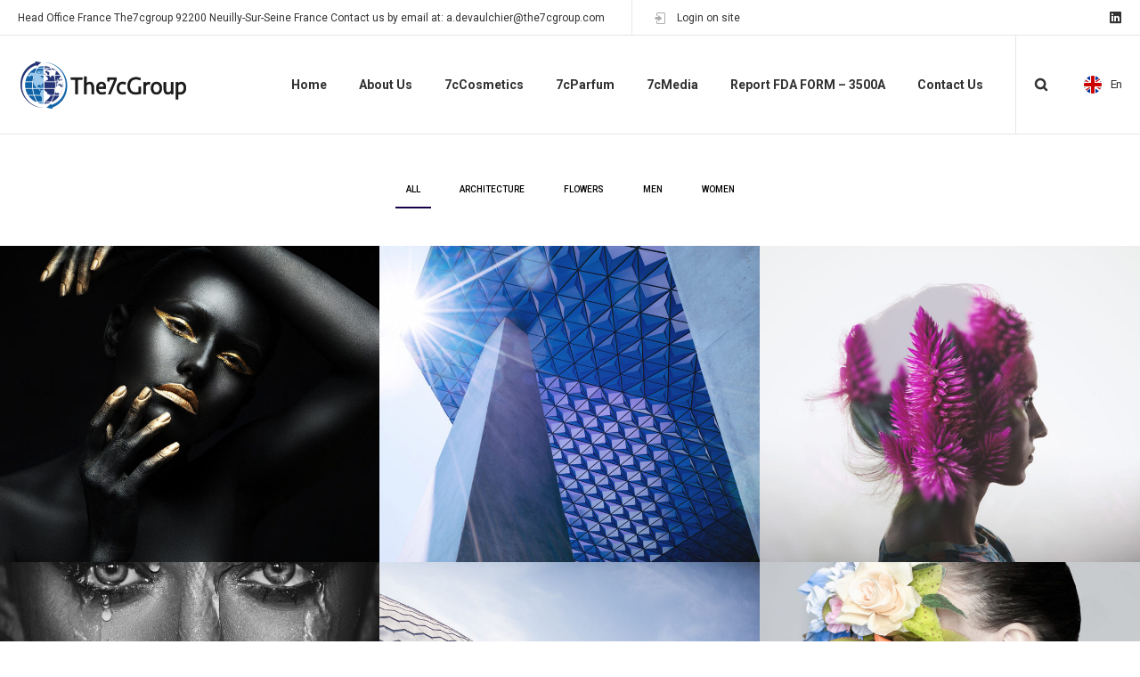

--- FILE ---
content_type: text/html; charset=UTF-8
request_url: https://www.the7cgroup.com/portfolio-grid-full-width/
body_size: 11335
content:
<!DOCTYPE html>
<html class="no-ie" lang="en-US"> <!--<![endif]-->
	<head>
		
		<meta charset="UTF-8">
		
		
		<meta name="viewport" content="width=device-width, initial-scale=1.0" />
		
		<link rel="dns-prefetch" href="//fonts.googleapis.com" />
		
		
	<link rel="alternate" type="application/rss+xml" title="The7cGroup Feed" href="https://www.the7cgroup.com/feed/">
<title>Portfolio grid full width &#8211; The7cGroup</title>
<meta name='robots' content='max-image-preview:large' />
<link rel='dns-prefetch' href='//fonts.googleapis.com' />
<link rel='dns-prefetch' href='//s.w.org' />
<link rel="alternate" type="application/rss+xml" title="The7cGroup &raquo; Feed" href="https://www.the7cgroup.com/feed/" />
<link rel="alternate" type="application/rss+xml" title="The7cGroup &raquo; Comments Feed" href="https://www.the7cgroup.com/comments/feed/" />
		<script type="text/javascript">
			window._wpemojiSettings = {"baseUrl":"https:\/\/s.w.org\/images\/core\/emoji\/13.1.0\/72x72\/","ext":".png","svgUrl":"https:\/\/s.w.org\/images\/core\/emoji\/13.1.0\/svg\/","svgExt":".svg","source":{"concatemoji":"https:\/\/www.the7cgroup.com\/wp-includes\/js\/wp-emoji-release.min.js?ver=5.8.12"}};
			!function(e,a,t){var n,r,o,i=a.createElement("canvas"),p=i.getContext&&i.getContext("2d");function s(e,t){var a=String.fromCharCode;p.clearRect(0,0,i.width,i.height),p.fillText(a.apply(this,e),0,0);e=i.toDataURL();return p.clearRect(0,0,i.width,i.height),p.fillText(a.apply(this,t),0,0),e===i.toDataURL()}function c(e){var t=a.createElement("script");t.src=e,t.defer=t.type="text/javascript",a.getElementsByTagName("head")[0].appendChild(t)}for(o=Array("flag","emoji"),t.supports={everything:!0,everythingExceptFlag:!0},r=0;r<o.length;r++)t.supports[o[r]]=function(e){if(!p||!p.fillText)return!1;switch(p.textBaseline="top",p.font="600 32px Arial",e){case"flag":return s([127987,65039,8205,9895,65039],[127987,65039,8203,9895,65039])?!1:!s([55356,56826,55356,56819],[55356,56826,8203,55356,56819])&&!s([55356,57332,56128,56423,56128,56418,56128,56421,56128,56430,56128,56423,56128,56447],[55356,57332,8203,56128,56423,8203,56128,56418,8203,56128,56421,8203,56128,56430,8203,56128,56423,8203,56128,56447]);case"emoji":return!s([10084,65039,8205,55357,56613],[10084,65039,8203,55357,56613])}return!1}(o[r]),t.supports.everything=t.supports.everything&&t.supports[o[r]],"flag"!==o[r]&&(t.supports.everythingExceptFlag=t.supports.everythingExceptFlag&&t.supports[o[r]]);t.supports.everythingExceptFlag=t.supports.everythingExceptFlag&&!t.supports.flag,t.DOMReady=!1,t.readyCallback=function(){t.DOMReady=!0},t.supports.everything||(n=function(){t.readyCallback()},a.addEventListener?(a.addEventListener("DOMContentLoaded",n,!1),e.addEventListener("load",n,!1)):(e.attachEvent("onload",n),a.attachEvent("onreadystatechange",function(){"complete"===a.readyState&&t.readyCallback()})),(n=t.source||{}).concatemoji?c(n.concatemoji):n.wpemoji&&n.twemoji&&(c(n.twemoji),c(n.wpemoji)))}(window,document,window._wpemojiSettings);
		</script>
		<style type="text/css">
img.wp-smiley,
img.emoji {
	display: inline !important;
	border: none !important;
	box-shadow: none !important;
	height: 1em !important;
	width: 1em !important;
	margin: 0 .07em !important;
	vertical-align: -0.1em !important;
	background: none !important;
	padding: 0 !important;
}
</style>
	<link rel="stylesheet" href="https://www.the7cgroup.com/wp-content/plugins/dfd-extensions/assets/fonts/dfd_icon_set/dfd_icon_set.css?ver=5.8.12">
<link rel="stylesheet" href="https://www.the7cgroup.com/wp-includes/css/dist/block-library/style.min.css?ver=5.8.12">
<link rel="stylesheet" href="https://www.the7cgroup.com/wp-content/plugins/revslider/public/assets/css/settings.css?ver=5.4.8">
<style id='rs-plugin-settings-inline-css' type='text/css'>
#rs-demo-id {}
</style>
<link rel="stylesheet" href="https://www.the7cgroup.com/wp-content/themes/dfd-native/assets/css/app.css">
<link rel="stylesheet" href="https://www.the7cgroup.com/wp-content/themes/dfd-native/assets/css/mobile-responsive.css">
<link rel="stylesheet" href="//www.the7cgroup.com/wp-content/uploads/redux/options.css">
<link rel="stylesheet" href="https://www.the7cgroup.com/wp-content/themes/dfd-native/style.css">
<style id='main-style-inline-css' type='text/css'>
body {background-color: #ffffff !important;background-repeat: repeat !important;}
</style>
<link rel="stylesheet" href="https://fonts.googleapis.com/css?family=Roboto%3A100%2C300%2C400%2C500%2C700%2C900%2C100italic%2C300italic%2C400italic%2C500italic%2C700italic%2C900italic&#038;subset=latin&#038;ver=1718467608">
<script type='text/javascript' id='jquery-core-js-extra'>
/* <![CDATA[ */
var dfd_header_b_DefaultPresets = [{"name":"Default header 1","isActive":"","isDefault":true,"presetValues":{"desktop":[[[{"name":"Info","type":"info","isfullwidth":false},{"name":"Delimiter","type":"delimiter","isfullwidth":false},{"name":"Login on site","type":"login","isfullwidth":false}],[],[{"name":"Additional Menu","type":"additional_menu","isfullwidth":false},{"name":"Social Icon","type":"socicon","isfullwidth":false}]],[[],[],[]],[[{"name":"Logo","type":"logo","isfullwidth":false}],[],[{"name":"Menu","type":"menu","isfullwidth":false},{"name":"Delimiter","type":"delimiter","isfullwidth":false},{"name":"Cart","type":"cart","isfullwidth":false},{"name":"Wishlist","type":"wishlist","isfullwidth":false},{"name":"Search","type":"search","isfullwidth":false},{"name":"Language","type":"language","isfullwidth":false},{"name":"Delimiter","type":"delimiter","isfullwidth":false},{"name":"Inner Page","type":"inner_page","isfullwidth":false},{"name":"Delimiter","type":"delimiter","isfullwidth":false},{"name":"Side Area","type":"side_area","isfullwidth":false}]]],"tablet":[[[],[],[]],[[],[],[]],[[{"name":"Logo","type":"logo","isfullwidth":false}],[],[{"name":"Language","type":"language","isfullwidth":false},{"name":"Search","type":"search","isfullwidth":false},{"name":"Cart","type":"cart","isfullwidth":false},{"name":"Mobile Menu","type":"mobile_menu","isfullwidth":false}]]],"mobile":[[[],[],[]],[[],[],[]],[[{"name":"Logo","type":"logo","isfullwidth":false}],[],[{"name":"Delimiter","type":"delimiter","isfullwidth":false},{"name":"Language","type":"language","isfullwidth":false},{"name":"Mobile Menu","type":"mobile_menu","isfullwidth":false}]]]},"settings":{"desktop":[{"id":"show_top_panel_builder","type":"trigger","value":"","def":"on","isGlobal":"false"},{"id":"show_mid_panel_builder","type":"trigger","value":"off","def":"on","isGlobal":"false"},{"id":"show_bot_panel_builder","type":"trigger","value":"","def":"on","isGlobal":"false"},{"id":"set_top_panel_abstract_builder","type":"trigger","value":"","def":"off","isGlobal":"false"},{"id":"set_mid_panel_abstract_builder","type":"trigger","value":"","def":"off","isGlobal":"false"},{"id":"set_bot_panel_abstract_builder","type":"trigger","value":"","def":"off","isGlobal":"false"},{"id":"header_top_background_color_build","type":"colorpicker","value":"{ \"color\":\"#ffffff\",\"is_transparent\":\"false\"}","def":"#ffffff","isGlobal":"false"},{"id":"header_mid_background_color_build","type":"colorpicker","value":"{ \"color\":\"#ffffff\",\"is_transparent\":\"false\"}","def":"#ffffff","isGlobal":"false"},{"id":"header_bot_background_color_build","type":"colorpicker","value":"{ \"color\":\"#ffffff\",\"is_transparent\":\"false\"}","def":"#ffffff","isGlobal":"false"},{"id":"header_top_text_color_build","type":"colorpicker","value":"{ \"color\":\"#313131\",\"is_transparent\":\"false\"}","def":"#313131","isGlobal":"false","hidetransparent":"true"},{"id":"header_mid_text_color_build","type":"colorpicker","value":"{ \"color\":\"#313131\",\"is_transparent\":\"false\"}","def":"#313131","isGlobal":"false","hidetransparent":"true"},{"id":"header_bot_text_color_build","type":"colorpicker","value":"{ \"color\":\"#313131\",\"is_transparent\":\"false\"}","def":"#313131","isGlobal":"false","hidetransparent":"true"},{"id":"header_border_color_build","type":"colorpicker","value":"{ \"color\":\"#e7e7e7\",\"is_transparent\":\"false\"}","def":"#e7e7e7","isGlobal":"false"}],"tablet":[{"id":"show_top_panel_builder","type":"trigger","value":"off","def":"on","isGlobal":"false"},{"id":"show_mid_panel_builder","type":"trigger","value":"off","def":"on","isGlobal":"false"},{"id":"show_bot_panel_builder","type":"trigger","value":"","def":"on","isGlobal":"false"}],"mobile":[{"id":"show_top_panel_builder","type":"trigger","value":"off","def":"on","isGlobal":"false"},{"id":"show_mid_panel_builder","type":"trigger","value":"off","def":"on","isGlobal":"false"},{"id":"show_bot_panel_builder","type":"trigger","value":"","def":"on","isGlobal":"false"}],"globals":[{"id":"header_copyright_builder","type":"text","value":"@DFD","def":"","isGlobal":"true"},{"id":"header_telephone_builder","type":"telephone","value":"+(032) 323-323-32","def":"","isGlobal":"true"},{"id":"header_button_text_builder","type":"text","value":"Button","def":"","isGlobal":"true"},{"id":"header_button_url_builder","type":"text","value":"#","def":"","isGlobal":"true"},{"id":"header_side_background_color_builder","type":"colorpicker","value":"{ \"color\":\"#ffffff\",\"is_transparent\":\"false\"}","def":"#ffffff","isGlobal":"true"},{"id":"bg_image_side_header_builder","type":"image","value":"{\"id\":\"\",\"thumb\":\"\"}","def":"","isGlobal":"true"},{"id":"header_side_bar_width_builder","type":"slider","value":"490","def":"","isGlobal":"true"},{"id":"header_alignment_builder","type":"radio","value":"left","def":"","isGlobal":"true"},{"id":"header_bg_repeat_builder","type":"radio","value":"no-repeat","def":"","isGlobal":"true"},{"id":"header_bg_size_builder","type":"radio","value":"cover","def":"","isGlobal":"true"},{"id":"header_bg_position_builder","type":"radio","value":"center-center","def":"","isGlobal":"true"},{"id":"header_content_alignment_builder","type":"radio","value":"alignleft","def":"","isGlobal":"true"},{"id":"style_header_builder","type":"image_select","value":"horizontal","def":"","isGlobal":"true"},{"id":"logo_header_builder","type":"image","value":"{\"id\":\"\",\"thumb\":\"\"}","def":"","isGlobal":"true"},{"id":"retina_logo_header_builder","type":"image","value":"{\"id\":\"\",\"thumb\":\"\"}","def":"","isGlobal":"true"},{"id":"top_header_height_builder","type":"slider","value":"40","def":"","isGlobal":"true"},{"id":"mid_header_height_builder","type":"slider","value":"40","def":"","isGlobal":"true"},{"id":"bot_header_height_builder","type":"slider","value":"70","def":"","isGlobal":"true"},{"id":"header_sticky_builder","type":"trigger","value":"","def":"on","isGlobal":"true"}]},"id":"dfd_header_1_def","active":""},{"name":"Default header 2","isActive":"","isDefault":true,"presetValues":{"desktop":[[[{"name":"Info","type":"info","isfullwidth":false},{"name":"Delimiter","type":"delimiter","isfullwidth":false},{"name":"Login on site","type":"login","isfullwidth":false}],[],[{"name":"Additional Menu","type":"additional_menu","isfullwidth":false},{"name":"Social Icon","type":"socicon","isfullwidth":false}]],[[],[],[]],[[{"name":"Logo","type":"logo","isfullwidth":false}],[],[{"name":"Menu","type":"menu","isfullwidth":false},{"name":"Delimiter","type":"delimiter","isfullwidth":false},{"name":"Cart","type":"cart","isfullwidth":false},{"name":"Wishlist","type":"wishlist","isfullwidth":false},{"name":"Search","type":"search","isfullwidth":false},{"name":"Language","type":"language","isfullwidth":false},{"name":"Delimiter","type":"delimiter","isfullwidth":false},{"name":"Inner Page","type":"inner_page","isfullwidth":false},{"name":"Delimiter","type":"delimiter","isfullwidth":false},{"name":"Side Area","type":"side_area","isfullwidth":false}]]],"tablet":[[[],[],[]],[[],[],[]],[[{"name":"Logo","type":"logo","isfullwidth":false}],[],[{"name":"Language","type":"language","isfullwidth":false},{"name":"Search","type":"search","isfullwidth":false},{"name":"Cart","type":"cart","isfullwidth":false},{"name":"Mobile Menu","type":"mobile_menu","isfullwidth":false}]]],"mobile":[[[],[],[]],[[],[],[]],[[{"name":"Logo","type":"logo","isfullwidth":false}],[],[{"name":"Delimiter","type":"delimiter","isfullwidth":false},{"name":"Language","type":"language","isfullwidth":false},{"name":"Mobile Menu","type":"mobile_menu","isfullwidth":false}]]]},"settings":{"desktop":[{"id":"show_top_panel_builder","type":"trigger","value":"","def":"on","isGlobal":"false"},{"id":"show_mid_panel_builder","type":"trigger","value":"off","def":"on","isGlobal":"false"},{"id":"show_bot_panel_builder","type":"trigger","value":"","def":"on","isGlobal":"false"},{"id":"set_top_panel_abstract_builder","type":"trigger","value":"","def":"off","isGlobal":"false"},{"id":"set_mid_panel_abstract_builder","type":"trigger","value":"","def":"off","isGlobal":"false"},{"id":"set_bot_panel_abstract_builder","type":"trigger","value":"","def":"off","isGlobal":"false"},{"id":"header_top_background_color_build","type":"colorpicker","value":"{\"color\":\"transparent\",\"is_transparent\":\"true\"}","def":"#ffffff","isGlobal":"false"},{"id":"header_mid_background_color_build","type":"colorpicker","value":"{\"color\":\"transparent\",\"is_transparent\":\"true\"}","def":"#ffffff","isGlobal":"false"},{"id":"header_bot_background_color_build","type":"colorpicker","value":"{\"color\":\"transparent\",\"is_transparent\":\"true\"}","def":"#ffffff","isGlobal":"false"},{"id":"header_top_text_color_build","type":"colorpicker","value":"{\"color\":\"#ffffff\",\"is_transparent\":\"false\"}","def":"#313131","isGlobal":"false","hidetransparent":"true"},{"id":"header_mid_text_color_build","type":"colorpicker","value":"{\"color\":\"#ffffff\",\"is_transparent\":\"false\"}","def":"#313131","isGlobal":"false","hidetransparent":"true"},{"id":"header_bot_text_color_build","type":"colorpicker","value":"{\"color\":\"#ffffff\",\"is_transparent\":\"false\"}","def":"#313131","isGlobal":"false","hidetransparent":"true"},{"id":"header_border_color_build","type":"colorpicker","value":"{\"color\":\"rgba(255,255,255,0.1)\",\"is_transparent\":\"false\"}","def":"#e7e7e7","isGlobal":"false"}],"tablet":[{"id":"show_top_panel_builder","type":"trigger","value":"off","def":"on","isGlobal":"false"},{"id":"show_mid_panel_builder","type":"trigger","value":"off","def":"on","isGlobal":"false"},{"id":"show_bot_panel_builder","type":"trigger","value":"","def":"on","isGlobal":"false"}],"mobile":[{"id":"show_top_panel_builder","type":"trigger","value":"off","def":"on","isGlobal":"false"},{"id":"show_mid_panel_builder","type":"trigger","value":"off","def":"on","isGlobal":"false"},{"id":"show_bot_panel_builder","type":"trigger","value":"","def":"on","isGlobal":"false"}],"globals":[{"id":"header_copyright_builder","type":"text","value":"@DFD","def":"","isGlobal":"true"},{"id":"header_telephone_builder","type":"telephone","value":"+(032) 323-323-32","def":"","isGlobal":"true"},{"id":"header_button_text_builder","type":"text","value":"Button","def":"","isGlobal":"true"},{"id":"header_button_url_builder","type":"text","value":"#","def":"","isGlobal":"true"},{"id":"header_side_background_color_builder","type":"colorpicker","value":"{ \"color\":\"#ffffff\",\"is_transparent\":\"false\"}","def":"#ffffff","isGlobal":"true"},{"id":"bg_image_side_header_builder","type":"image","value":"{\"id\":\"\",\"thumb\":\"\"}","def":"","isGlobal":"true"},{"id":"header_side_bar_width_builder","type":"slider","value":"490","def":"","isGlobal":"true"},{"id":"header_alignment_builder","type":"radio","value":"left","def":"","isGlobal":"true"},{"id":"header_bg_repeat_builder","type":"radio","value":"no-repeat","def":"","isGlobal":"true"},{"id":"header_bg_size_builder","type":"radio","value":"cover","def":"","isGlobal":"true"},{"id":"header_bg_position_builder","type":"radio","value":"center-center","def":"","isGlobal":"true"},{"id":"header_content_alignment_builder","type":"radio","value":"alignleft","def":"","isGlobal":"true"},{"id":"style_header_builder","type":"image_select","value":"horizontal","def":"","isGlobal":"true"},{"id":"logo_header_builder","type":"image","value":"{\"id\":\"\",\"thumb\":\"\"}","def":"","isGlobal":"true"},{"id":"retina_logo_header_builder","type":"image","value":"{\"id\":\"\",\"thumb\":\"\"}","def":"","isGlobal":"true"},{"id":"top_header_height_builder","type":"slider","value":"40","def":"","isGlobal":"true"},{"id":"mid_header_height_builder","type":"slider","value":"40","def":"","isGlobal":"true"},{"id":"bot_header_height_builder","type":"slider","value":"70","def":"","isGlobal":"true"},{"id":"header_sticky_builder","type":"trigger","value":"","def":"on","isGlobal":"true"}]},"id":"dfd_header_2_def","active":"","overlayContent":"1"},{"name":"Default header 3","isActive":"","isDefault":true,"presetValues":{"desktop":[[[{"name":"Info","type":"info","isfullwidth":false},{"name":"Delimiter","type":"delimiter","isfullwidth":false},{"name":"Login on site","type":"login","isfullwidth":false}],[],[{"name":"Additional Menu","type":"additional_menu","isfullwidth":false},{"name":"Social Icon","type":"socicon","isfullwidth":false}]],[[],[],[]],[[],[{"name":"Menu","type":"menu","isfullwidth":false},{"name":"Logo","type":"logo","isfullwidth":false},{"name":"Second Menu","type":"second_menu","isfullwidth":false}],[{"name":"Delimiter","type":"delimiter","isfullwidth":false},{"name":"Cart","type":"cart","isfullwidth":false},{"name":"Search","type":"search","isfullwidth":false},{"name":"Language","type":"language","isfullwidth":false},{"name":"Delimiter","type":"delimiter","isfullwidth":false},{"name":"Side Area","type":"side_area","isfullwidth":false}]]],"tablet":[[[],[],[]],[[],[],[]],[[{"name":"Logo","type":"logo","isfullwidth":false}],[],[{"name":"Language","type":"language","isfullwidth":false},{"name":"Search","type":"search","isfullwidth":false},{"name":"Cart","type":"cart","isfullwidth":false},{"name":"Mobile Menu","type":"mobile_menu","isfullwidth":false}]]],"mobile":[[[],[],[]],[[],[],[]],[[{"name":"Logo","type":"logo","isfullwidth":false}],[],[{"name":"Delimiter","type":"delimiter","isfullwidth":false},{"name":"Language","type":"language","isfullwidth":false},{"name":"Mobile Menu","type":"mobile_menu","isfullwidth":false}]]]},"settings":{"desktop":[{"id":"show_top_panel_builder","type":"trigger","value":"","def":"on","isGlobal":"false"},{"id":"show_mid_panel_builder","type":"trigger","value":"off","def":"on","isGlobal":"false"},{"id":"show_bot_panel_builder","type":"trigger","value":"","def":"on","isGlobal":"false"},{"id":"set_top_panel_abstract_builder","type":"trigger","value":"","def":"off","isGlobal":"false"},{"id":"set_mid_panel_abstract_builder","type":"trigger","value":"","def":"off","isGlobal":"false"},{"id":"set_bot_panel_abstract_builder","type":"trigger","value":"on","def":"off","isGlobal":"false"},{"id":"header_top_background_color_build","type":"colorpicker","value":"{ \"color\":\"#ffffff\",\"is_transparent\":\"false\"}","def":"#ffffff","isGlobal":"false"},{"id":"header_mid_background_color_build","type":"colorpicker","value":"{ \"color\":\"#ffffff\",\"is_transparent\":\"false\"}","def":"#ffffff","isGlobal":"false"},{"id":"header_bot_background_color_build","type":"colorpicker","value":"{ \"color\":\"#ffffff\",\"is_transparent\":\"false\"}","def":"#ffffff","isGlobal":"false"},{"id":"header_top_text_color_build","type":"colorpicker","value":"{ \"color\":\"#313131\",\"is_transparent\":\"false\"}","def":"#313131","isGlobal":"false","hidetransparent":"true"},{"id":"header_mid_text_color_build","type":"colorpicker","value":"{ \"color\":\"#313131\",\"is_transparent\":\"false\"}","def":"#313131","isGlobal":"false","hidetransparent":"true"},{"id":"header_bot_text_color_build","type":"colorpicker","value":"{ \"color\":\"#313131\",\"is_transparent\":\"false\"}","def":"#313131","isGlobal":"false","hidetransparent":"true"},{"id":"header_border_color_build","type":"colorpicker","value":"{ \"color\":\"#e7e7e7\",\"is_transparent\":\"false\"}","def":"#e7e7e7","isGlobal":"false"}],"tablet":[{"id":"show_top_panel_builder","type":"trigger","value":"off","def":"on","isGlobal":"false"},{"id":"show_mid_panel_builder","type":"trigger","value":"off","def":"on","isGlobal":"false"},{"id":"show_bot_panel_builder","type":"trigger","value":"","def":"on","isGlobal":"false"}],"mobile":[{"id":"show_top_panel_builder","type":"trigger","value":"off","def":"on","isGlobal":"false"},{"id":"show_mid_panel_builder","type":"trigger","value":"off","def":"on","isGlobal":"false"},{"id":"show_bot_panel_builder","type":"trigger","value":"","def":"on","isGlobal":"false"}],"globals":[{"id":"header_copyright_builder","type":"text","value":"@DFD","def":"","isGlobal":"true"},{"id":"header_telephone_builder","type":"telephone","value":"+(032) 323-323-32","def":"","isGlobal":"true"},{"id":"header_button_text_builder","type":"text","value":"Button","def":"","isGlobal":"true"},{"id":"header_button_url_builder","type":"text","value":"#","def":"","isGlobal":"true"},{"id":"header_side_background_color_builder","type":"colorpicker","value":"{ \"color\":\"#ffffff\",\"is_transparent\":\"false\"}","def":"#ffffff","isGlobal":"true"},{"id":"bg_image_side_header_builder","type":"image","value":"{\"id\":\"\",\"thumb\":\"\"}","def":"","isGlobal":"true"},{"id":"header_side_bar_width_builder","type":"slider","value":"490","def":"","isGlobal":"true"},{"id":"header_alignment_builder","type":"radio","value":"left","def":"","isGlobal":"true"},{"id":"header_bg_repeat_builder","type":"radio","value":"no-repeat","def":"","isGlobal":"true"},{"id":"header_bg_size_builder","type":"radio","value":"cover","def":"","isGlobal":"true"},{"id":"header_bg_position_builder","type":"radio","value":"center-center","def":"","isGlobal":"true"},{"id":"header_content_alignment_builder","type":"radio","value":"alignleft","def":"","isGlobal":"true"},{"id":"style_header_builder","type":"image_select","value":"horizontal","def":"","isGlobal":"true"},{"id":"logo_header_builder","type":"image","value":"{\"id\":\"\",\"thumb\":\"\"}","def":"","isGlobal":"true"},{"id":"retina_logo_header_builder","type":"image","value":"{\"id\":\"\",\"thumb\":\"\"}","def":"","isGlobal":"true"},{"id":"top_header_height_builder","type":"slider","value":"40","def":"","isGlobal":"true"},{"id":"mid_header_height_builder","type":"slider","value":"40","def":"","isGlobal":"true"},{"id":"bot_header_height_builder","type":"slider","value":"70","def":"","isGlobal":"true"},{"id":"header_sticky_builder","type":"trigger","value":"","def":"on","isGlobal":"true"}]},"id":"dfd_header_3_def","active":""},{"name":"Default header 4","isActive":"","isDefault":true,"presetValues":{"desktop":[[[{"name":"Info","type":"info","isfullwidth":false},{"name":"Delimiter","type":"delimiter","isfullwidth":false},{"name":"Login on site","type":"login","isfullwidth":false}],[],[{"name":"Additional Menu","type":"additional_menu","isfullwidth":false},{"name":"Social Icon","type":"socicon","isfullwidth":false}]],[[],[],[]],[[],[{"name":"Menu","type":"menu","isfullwidth":false},{"name":"Logo","type":"logo","isfullwidth":false},{"name":"Second Menu","type":"second_menu","isfullwidth":false}],[{"name":"Delimiter","type":"delimiter","isfullwidth":false},{"name":"Cart","type":"cart","isfullwidth":false},{"name":"Search","type":"search","isfullwidth":false},{"name":"Language","type":"language","isfullwidth":false},{"name":"Delimiter","type":"delimiter","isfullwidth":false},{"name":"Side Area","type":"side_area","isfullwidth":false}]]],"tablet":[[[],[],[]],[[],[],[]],[[{"name":"Logo","type":"logo","isfullwidth":false}],[],[{"name":"Language","type":"language","isfullwidth":false},{"name":"Search","type":"search","isfullwidth":false},{"name":"Cart","type":"cart","isfullwidth":false},{"name":"Mobile Menu","type":"mobile_menu","isfullwidth":false}]]],"mobile":[[[],[],[]],[[],[],[]],[[{"name":"Logo","type":"logo","isfullwidth":false}],[],[{"name":"Delimiter","type":"delimiter","isfullwidth":false},{"name":"Language","type":"language","isfullwidth":false},{"name":"Mobile Menu","type":"mobile_menu","isfullwidth":false}]]]},"settings":{"desktop":[{"id":"show_top_panel_builder","type":"trigger","value":"","def":"on","isGlobal":"false"},{"id":"show_mid_panel_builder","type":"trigger","value":"off","def":"on","isGlobal":"false"},{"id":"show_bot_panel_builder","type":"trigger","value":"","def":"on","isGlobal":"false"},{"id":"set_top_panel_abstract_builder","type":"trigger","value":"","def":"off","isGlobal":"false"},{"id":"set_mid_panel_abstract_builder","type":"trigger","value":"","def":"off","isGlobal":"false"},{"id":"set_bot_panel_abstract_builder","type":"trigger","value":"on","def":"off","isGlobal":"false"},{"id":"header_top_background_color_build","type":"colorpicker","value":"{\"color\":\"transparent\",\"is_transparent\":\"true\"}","def":"#ffffff","isGlobal":"false"},{"id":"header_mid_background_color_build","type":"colorpicker","value":"{\"color\":\"transparent\",\"is_transparent\":\"true\"}","def":"#ffffff","isGlobal":"false"},{"id":"header_bot_background_color_build","type":"colorpicker","value":"{\"color\":\"transparent\",\"is_transparent\":\"true\"}","def":"#ffffff","isGlobal":"false"},{"id":"header_top_text_color_build","type":"colorpicker","value":"{\"color\":\"#ffffff\",\"is_transparent\":\"false\"}","def":"#313131","isGlobal":"false","hidetransparent":"true"},{"id":"header_mid_text_color_build","type":"colorpicker","value":"{\"color\":\"#ffffff\",\"is_transparent\":\"false\"}","def":"#313131","isGlobal":"false","hidetransparent":"true"},{"id":"header_bot_text_color_build","type":"colorpicker","value":"{\"color\":\"#ffffff\",\"is_transparent\":\"false\"}","def":"#313131","isGlobal":"false","hidetransparent":"true"},{"id":"header_border_color_build","type":"colorpicker","value":"{\"color\":\"rgba(255,255,255,0.1)\",\"is_transparent\":\"false\"}","def":"#e7e7e7","isGlobal":"false"}],"tablet":[{"id":"show_top_panel_builder","type":"trigger","value":"off","def":"on","isGlobal":"false"},{"id":"show_mid_panel_builder","type":"trigger","value":"off","def":"on","isGlobal":"false"},{"id":"show_bot_panel_builder","type":"trigger","value":"","def":"on","isGlobal":"false"},{"id":"set_top_panel_abstract_builder","type":"trigger","value":"","def":"off","isGlobal":"false"},{"id":"set_mid_panel_abstract_builder","type":"trigger","value":"","def":"off","isGlobal":"false"},{"id":"set_bot_panel_abstract_builder","type":"trigger","value":"","def":"off","isGlobal":"false"},{"id":"header_top_background_color_build","type":"colorpicker","value":"{ \"color\":\"#ffffff\",\"is_transparent\":\"false\"}","def":"#ffffff","isGlobal":"false"},{"id":"header_mid_background_color_build","type":"colorpicker","value":"{ \"color\":\"#ffffff\",\"is_transparent\":\"false\"}","def":"#ffffff","isGlobal":"false"},{"id":"header_bot_background_color_build","type":"colorpicker","value":"{ \"color\":\"#ffffff\",\"is_transparent\":\"false\"}","def":"#ffffff","isGlobal":"false"},{"id":"header_top_text_color_build","type":"colorpicker","value":"{ \"color\":\"#313131\",\"is_transparent\":\"false\"}","def":"#313131","isGlobal":"false","hidetransparent":"true"},{"id":"header_mid_text_color_build","type":"colorpicker","value":"{ \"color\":\"#313131\",\"is_transparent\":\"false\"}","def":"#313131","isGlobal":"false","hidetransparent":"true"},{"id":"header_bot_text_color_build","type":"colorpicker","value":"{ \"color\":\"#313131\",\"is_transparent\":\"false\"}","def":"#313131","isGlobal":"false","hidetransparent":"true"},{"id":"header_border_color_build","type":"colorpicker","value":"{ \"color\":\"#e7e7e7\",\"is_transparent\":\"false\"}","def":"#e7e7e7","isGlobal":"false"}],"mobile":[{"id":"show_top_panel_builder","type":"trigger","value":"off","def":"on","isGlobal":"false"},{"id":"show_mid_panel_builder","type":"trigger","value":"off","def":"on","isGlobal":"false"},{"id":"show_bot_panel_builder","type":"trigger","value":"","def":"on","isGlobal":"false"},{"id":"set_top_panel_abstract_builder","type":"trigger","value":"","def":"off","isGlobal":"false"},{"id":"set_mid_panel_abstract_builder","type":"trigger","value":"","def":"off","isGlobal":"false"},{"id":"set_bot_panel_abstract_builder","type":"trigger","value":"","def":"off","isGlobal":"false"},{"id":"header_top_background_color_build","type":"colorpicker","value":"{ \"color\":\"#ffffff\",\"is_transparent\":\"false\"}","def":"#ffffff","isGlobal":"false"},{"id":"header_mid_background_color_build","type":"colorpicker","value":"{ \"color\":\"#ffffff\",\"is_transparent\":\"false\"}","def":"#ffffff","isGlobal":"false"},{"id":"header_bot_background_color_build","type":"colorpicker","value":"{ \"color\":\"#ffffff\",\"is_transparent\":\"false\"}","def":"#ffffff","isGlobal":"false"},{"id":"header_top_text_color_build","type":"colorpicker","value":"{ \"color\":\"#313131\",\"is_transparent\":\"false\"}","def":"#313131","isGlobal":"false","hidetransparent":"true"},{"id":"header_mid_text_color_build","type":"colorpicker","value":"{ \"color\":\"#313131\",\"is_transparent\":\"false\"}","def":"#313131","isGlobal":"false","hidetransparent":"true"},{"id":"header_bot_text_color_build","type":"colorpicker","value":"{ \"color\":\"#313131\",\"is_transparent\":\"false\"}","def":"#313131","isGlobal":"false","hidetransparent":"true"},{"id":"header_border_color_build","type":"colorpicker","value":"{ \"color\":\"#e7e7e7\",\"is_transparent\":\"false\"}","def":"#e7e7e7","isGlobal":"false"}],"globals":[{"id":"header_copyright_builder","type":"text","value":"@DFD","def":"","isGlobal":"true"},{"id":"header_telephone_builder","type":"telephone","value":"+(032) 323-323-32","def":"","isGlobal":"true"},{"id":"header_button_text_builder","type":"text","value":"Button","def":"","isGlobal":"true"},{"id":"header_button_url_builder","type":"text","value":"#","def":"","isGlobal":"true"},{"id":"header_side_background_color_builder","type":"colorpicker","value":"{ \"color\":\"#ffffff\",\"is_transparent\":\"false\"}","def":"#ffffff","isGlobal":"true"},{"id":"bg_image_side_header_builder","type":"image","value":"{\"id\":\"\",\"thumb\":\"\"}","def":"","isGlobal":"true"},{"id":"header_side_bar_width_builder","type":"slider","value":"490","def":"","isGlobal":"true"},{"id":"header_alignment_builder","type":"radio","value":"left","def":"","isGlobal":"true"},{"id":"header_bg_repeat_builder","type":"radio","value":"no-repeat","def":"","isGlobal":"true"},{"id":"header_bg_size_builder","type":"radio","value":"cover","def":"","isGlobal":"true"},{"id":"header_bg_position_builder","type":"radio","value":"center-center","def":"","isGlobal":"true"},{"id":"header_content_alignment_builder","type":"radio","value":"alignleft","def":"","isGlobal":"true"},{"id":"style_header_builder","type":"image_select","value":"horizontal","def":"","isGlobal":"true"},{"id":"logo_header_builder","type":"image","value":"{\"id\":\"\",\"thumb\":\"\"}","def":"","isGlobal":"true"},{"id":"retina_logo_header_builder","type":"image","value":"{\"id\":\"\",\"thumb\":\"\"}","def":"","isGlobal":"true"},{"id":"top_header_height_builder","type":"slider","value":"40","def":"","isGlobal":"true"},{"id":"mid_header_height_builder","type":"slider","value":"40","def":"","isGlobal":"true"},{"id":"bot_header_height_builder","type":"slider","value":"70","def":"","isGlobal":"true"},{"id":"header_sticky_builder","type":"trigger","value":"","def":"on","isGlobal":"true"}]},"id":"dfd_header_4_def","active":""},{"name":"Default header 5","isActive":"","isDefault":true,"presetValues":{"desktop":[[[{"name":"Info","type":"info","isfullwidth":false},{"name":"Delimiter","type":"delimiter","isfullwidth":false},{"name":"Login on site","type":"login","isfullwidth":false}],[],[{"name":"Social Icon","type":"socicon","isfullwidth":false}]],[[{"name":"Logo","type":"logo","isfullwidth":false}],[],[{"name":"Additional Menu","type":"additional_menu","isfullwidth":false}]],[[],[],[{"name":"Menu","type":"menu","isfullwidth":false},{"name":"Delimiter","type":"delimiter","isfullwidth":false},{"name":"Cart","type":"cart","isfullwidth":false},{"name":"Wishlist","type":"wishlist","isfullwidth":false},{"name":"Search","type":"search","isfullwidth":false},{"name":"Language","type":"language","isfullwidth":false},{"name":"Delimiter","type":"delimiter","isfullwidth":false},{"name":"Inner Page","type":"inner_page","isfullwidth":false},{"name":"Delimiter","type":"delimiter","isfullwidth":false},{"name":"Side Area","type":"side_area","isfullwidth":false}]]],"tablet":[[[],[],[]],[[],[],[]],[[{"name":"Logo","type":"logo","isfullwidth":false}],[],[{"name":"Language","type":"language","isfullwidth":false},{"name":"Search","type":"search","isfullwidth":false},{"name":"Cart","type":"cart","isfullwidth":false},{"name":"Mobile Menu","type":"mobile_menu","isfullwidth":false}]]],"mobile":[[[],[],[]],[[],[],[]],[[{"name":"Logo","type":"logo","isfullwidth":false}],[],[{"name":"Delimiter","type":"delimiter","isfullwidth":false},{"name":"Language","type":"language","isfullwidth":false},{"name":"Mobile Menu","type":"mobile_menu","isfullwidth":false}]]]},"settings":{"desktop":[{"id":"show_top_panel_builder","type":"trigger","value":"","def":"on","isGlobal":"false"},{"id":"show_mid_panel_builder","type":"trigger","value":"on","def":"on","isGlobal":"false"},{"id":"show_bot_panel_builder","type":"trigger","value":"","def":"on","isGlobal":"false"},{"id":"set_top_panel_abstract_builder","type":"trigger","value":"","def":"off","isGlobal":"false"},{"id":"set_mid_panel_abstract_builder","type":"trigger","value":"","def":"off","isGlobal":"false"},{"id":"set_bot_panel_abstract_builder","type":"trigger","value":"","def":"off","isGlobal":"false"},{"id":"header_top_background_color_build","type":"colorpicker","value":"{ \"color\":\"#ffffff\",\"is_transparent\":\"false\"}","def":"#ffffff","isGlobal":"false"},{"id":"header_mid_background_color_build","type":"colorpicker","value":"{ \"color\":\"#ffffff\",\"is_transparent\":\"false\"}","def":"#ffffff","isGlobal":"false"},{"id":"header_bot_background_color_build","type":"colorpicker","value":"{ \"color\":\"#ffffff\",\"is_transparent\":\"false\"}","def":"#ffffff","isGlobal":"false"},{"id":"header_top_text_color_build","type":"colorpicker","value":"{ \"color\":\"#313131\",\"is_transparent\":\"false\"}","def":"#313131","isGlobal":"false","hidetransparent":"true"},{"id":"header_mid_text_color_build","type":"colorpicker","value":"{ \"color\":\"#313131\",\"is_transparent\":\"false\"}","def":"#313131","isGlobal":"false","hidetransparent":"true"},{"id":"header_bot_text_color_build","type":"colorpicker","value":"{ \"color\":\"#313131\",\"is_transparent\":\"false\"}","def":"#313131","isGlobal":"false","hidetransparent":"true"},{"id":"header_border_color_build","type":"colorpicker","value":"{ \"color\":\"#e7e7e7\",\"is_transparent\":\"false\"}","def":"#e7e7e7","isGlobal":"false"}],"tablet":[{"id":"show_top_panel_builder","type":"trigger","value":"off","def":"on","isGlobal":"false"},{"id":"show_mid_panel_builder","type":"trigger","value":"off","def":"on","isGlobal":"false"},{"id":"show_bot_panel_builder","type":"trigger","value":"","def":"on","isGlobal":"false"}],"mobile":[{"id":"show_top_panel_builder","type":"trigger","value":"off","def":"on","isGlobal":"false"},{"id":"show_mid_panel_builder","type":"trigger","value":"off","def":"on","isGlobal":"false"},{"id":"show_bot_panel_builder","type":"trigger","value":"","def":"on","isGlobal":"false"}],"globals":[{"id":"header_copyright_builder","type":"text","value":"@DFD","def":"","isGlobal":"true"},{"id":"header_telephone_builder","type":"telephone","value":"+(032) 323-323-32","def":"","isGlobal":"true"},{"id":"header_button_text_builder","type":"text","value":"Button","def":"","isGlobal":"true"},{"id":"header_button_url_builder","type":"text","value":"#","def":"","isGlobal":"true"},{"id":"header_side_background_color_builder","type":"colorpicker","value":"{ \"color\":\"#ffffff\",\"is_transparent\":\"false\"}","def":"#ffffff","isGlobal":"true"},{"id":"bg_image_side_header_builder","type":"image","value":"{\"id\":\"\",\"thumb\":\"\"}","def":"","isGlobal":"true"},{"id":"header_side_bar_width_builder","type":"slider","value":"490","def":"","isGlobal":"true"},{"id":"header_alignment_builder","type":"radio","value":"left","def":"","isGlobal":"true"},{"id":"header_bg_repeat_builder","type":"radio","value":"no-repeat","def":"","isGlobal":"true"},{"id":"header_bg_size_builder","type":"radio","value":"cover","def":"","isGlobal":"true"},{"id":"header_bg_position_builder","type":"radio","value":"center-center","def":"","isGlobal":"true"},{"id":"header_content_alignment_builder","type":"radio","value":"alignleft","def":"","isGlobal":"true"},{"id":"style_header_builder","type":"image_select","value":"horizontal","def":"","isGlobal":"true"},{"id":"logo_header_builder","type":"image","value":"{\"id\":\"\",\"thumb\":\"\"}","def":"","isGlobal":"true"},{"id":"retina_logo_header_builder","type":"image","value":"{\"id\":\"\",\"thumb\":\"\"}","def":"","isGlobal":"true"},{"id":"top_header_height_builder","type":"slider","value":"40","def":"","isGlobal":"true"},{"id":"mid_header_height_builder","type":"slider","value":"40","def":"","isGlobal":"true"},{"id":"bot_header_height_builder","type":"slider","value":"70","def":"","isGlobal":"true"},{"id":"header_sticky_builder","type":"trigger","value":"","def":"on","isGlobal":"true"}]},"id":"dfd_header_5_def","active":""},{"name":"Default header 6","isActive":"","isDefault":true,"presetValues":{"desktop":[[[{"name":"Info","type":"info","isfullwidth":false},{"name":"Delimiter","type":"delimiter","isfullwidth":false},{"name":"Login on site","type":"login","isfullwidth":false}],[],[{"name":"Social Icon","type":"socicon","isfullwidth":false}]],[[{"name":"Logo","type":"logo","isfullwidth":false}],[],[{"name":"Additional Menu","type":"additional_menu","isfullwidth":false}]],[[],[],[{"name":"Menu","type":"menu","isfullwidth":false},{"name":"Delimiter","type":"delimiter","isfullwidth":false},{"name":"Cart","type":"cart","isfullwidth":false},{"name":"Wishlist","type":"wishlist","isfullwidth":false},{"name":"Search","type":"search","isfullwidth":false},{"name":"Language","type":"language","isfullwidth":false},{"name":"Delimiter","type":"delimiter","isfullwidth":false},{"name":"Inner Page","type":"inner_page","isfullwidth":false},{"name":"Delimiter","type":"delimiter","isfullwidth":false},{"name":"Side Area","type":"side_area","isfullwidth":false}]]],"tablet":[[[],[],[]],[[],[],[]],[[{"name":"Logo","type":"logo","isfullwidth":false}],[],[{"name":"Language","type":"language","isfullwidth":false},{"name":"Search","type":"search","isfullwidth":false},{"name":"Cart","type":"cart","isfullwidth":false},{"name":"Mobile Menu","type":"mobile_menu","isfullwidth":false}]]],"mobile":[[[],[],[]],[[],[],[]],[[{"name":"Logo","type":"logo","isfullwidth":false}],[],[{"name":"Delimiter","type":"delimiter","isfullwidth":false},{"name":"Language","type":"language","isfullwidth":false},{"name":"Mobile Menu","type":"mobile_menu","isfullwidth":false}]]]},"settings":{"desktop":[{"id":"show_top_panel_builder","type":"trigger","value":"","def":"on","isGlobal":"false"},{"id":"show_mid_panel_builder","type":"trigger","value":"on","def":"on","isGlobal":"false"},{"id":"show_bot_panel_builder","type":"trigger","value":"","def":"on","isGlobal":"false"},{"id":"set_top_panel_abstract_builder","type":"trigger","value":"","def":"off","isGlobal":"false"},{"id":"set_mid_panel_abstract_builder","type":"trigger","value":"","def":"off","isGlobal":"false"},{"id":"set_bot_panel_abstract_builder","type":"trigger","value":"","def":"off","isGlobal":"false"},{"id":"header_top_background_color_build","type":"colorpicker","value":"{\"color\":\"transparent\",\"is_transparent\":\"true\"}","def":"#ffffff","isGlobal":"false"},{"id":"header_mid_background_color_build","type":"colorpicker","value":"{\"color\":\"transparent\",\"is_transparent\":\"true\"}","def":"#ffffff","isGlobal":"false"},{"id":"header_bot_background_color_build","type":"colorpicker","value":"{\"color\":\"transparent\",\"is_transparent\":\"true\"}","def":"#ffffff","isGlobal":"false"},{"id":"header_top_text_color_build","type":"colorpicker","value":"{\"color\":\"#ffffff\",\"is_transparent\":\"false\"}","def":"#313131","isGlobal":"false","hidetransparent":"true"},{"id":"header_mid_text_color_build","type":"colorpicker","value":"{\"color\":\"#ffffff\",\"is_transparent\":\"false\"}","def":"#313131","isGlobal":"false","hidetransparent":"true"},{"id":"header_bot_text_color_build","type":"colorpicker","value":"{\"color\":\"#ffffff\",\"is_transparent\":\"false\"}","def":"#313131","isGlobal":"false","hidetransparent":"true"},{"id":"header_border_color_build","type":"colorpicker","value":"{\"color\":\"rgba(255,255,255,0.1)\",\"is_transparent\":\"false\"}","def":"#e7e7e7","isGlobal":"false"}],"tablet":[{"id":"show_top_panel_builder","type":"trigger","value":"off","def":"on","isGlobal":"false"},{"id":"show_mid_panel_builder","type":"trigger","value":"off","def":"on","isGlobal":"false"},{"id":"show_bot_panel_builder","type":"trigger","value":"","def":"on","isGlobal":"false"}],"mobile":[{"id":"show_top_panel_builder","type":"trigger","value":"off","def":"on","isGlobal":"false"},{"id":"show_mid_panel_builder","type":"trigger","value":"off","def":"on","isGlobal":"false"},{"id":"show_bot_panel_builder","type":"trigger","value":"","def":"on","isGlobal":"false"}],"globals":[{"id":"header_copyright_builder","type":"text","value":"@DFD","def":"","isGlobal":"true"},{"id":"header_telephone_builder","type":"telephone","value":"+(032) 323-323-32","def":"","isGlobal":"true"},{"id":"header_button_text_builder","type":"text","value":"Button","def":"","isGlobal":"true"},{"id":"header_button_url_builder","type":"text","value":"#","def":"","isGlobal":"true"},{"id":"header_side_background_color_builder","type":"colorpicker","value":"{ \"color\":\"#ffffff\",\"is_transparent\":\"false\"}","def":"#ffffff","isGlobal":"true"},{"id":"bg_image_side_header_builder","type":"image","value":"{\"id\":\"\",\"thumb\":\"\"}","def":"","isGlobal":"true"},{"id":"header_side_bar_width_builder","type":"slider","value":"490","def":"","isGlobal":"true"},{"id":"header_alignment_builder","type":"radio","value":"left","def":"","isGlobal":"true"},{"id":"header_bg_repeat_builder","type":"radio","value":"no-repeat","def":"","isGlobal":"true"},{"id":"header_bg_size_builder","type":"radio","value":"cover","def":"","isGlobal":"true"},{"id":"header_bg_position_builder","type":"radio","value":"center-center","def":"","isGlobal":"true"},{"id":"header_content_alignment_builder","type":"radio","value":"alignleft","def":"","isGlobal":"true"},{"id":"style_header_builder","type":"image_select","value":"horizontal","def":"","isGlobal":"true"},{"id":"logo_header_builder","type":"image","value":"{\"id\":\"\",\"thumb\":\"\"}","def":"","isGlobal":"true"},{"id":"retina_logo_header_builder","type":"image","value":"{\"id\":\"\",\"thumb\":\"\"}","def":"","isGlobal":"true"},{"id":"top_header_height_builder","type":"slider","value":"40","def":"","isGlobal":"true"},{"id":"mid_header_height_builder","type":"slider","value":"40","def":"","isGlobal":"true"},{"id":"bot_header_height_builder","type":"slider","value":"70","def":"","isGlobal":"true"},{"id":"header_sticky_builder","type":"trigger","value":"","def":"on","isGlobal":"true"}]},"id":"dfd_header_6_def","active":""},{"name":"Default header 7","isActive":"","isDefault":true,"presetValues":{"desktop":[[[{"name":"Spacer","type":"spacer","isfullwidth":false},{"name":"Spacer","type":"spacer","isfullwidth":false},{"name":"Logo","type":"logo","isfullwidth":false},{"name":"Telephone","type":"telephone","isfullwidth":false},{"name":"Info","type":"info","isfullwidth":false}],[],[]],[[{"name":"Menu","type":"menu","isfullwidth":false}],[],[]],[[{"name":"Login on site","type":"login","isfullwidth":true},{"name":"Social Icon","type":"socicon","isfullwidth":true},{"name":"Language","type":"language","isfullwidth":false},{"name":"Cart","type":"cart","isfullwidth":false},{"name":"Search","type":"search","isfullwidth":false},{"name":"Spacer","type":"spacer","isfullwidth":false},{"name":"Copyright message","type":"text","isfullwidth":true},{"name":"Spacer","type":"spacer","isfullwidth":false}],[],[]]],"tablet":[[[],[],[]],[[],[],[]],[[{"name":"Logo","type":"logo","isfullwidth":false}],[],[{"name":"Language","type":"language","isfullwidth":false},{"name":"Search","type":"search","isfullwidth":false},{"name":"Cart","type":"cart","isfullwidth":false},{"name":"Mobile Menu","type":"mobile_menu","isfullwidth":false}]]],"mobile":[[[],[],[]],[[],[],[]],[[{"name":"Logo","type":"logo","isfullwidth":false}],[],[{"name":"Delimiter","type":"delimiter","isfullwidth":false},{"name":"Language","type":"language","isfullwidth":false},{"name":"Mobile Menu","type":"mobile_menu","isfullwidth":false}]]]},"settings":{"desktop":[{"id":"show_top_panel_builder","type":"trigger","value":"","def":"on","isGlobal":"false"},{"id":"show_mid_panel_builder","type":"trigger","value":"on","def":"on","isGlobal":"false"},{"id":"show_bot_panel_builder","type":"trigger","value":"","def":"on","isGlobal":"false"},{"id":"set_top_panel_abstract_builder","type":"trigger","value":"","def":"off","isGlobal":"false"},{"id":"set_mid_panel_abstract_builder","type":"trigger","value":"","def":"off","isGlobal":"false"},{"id":"set_bot_panel_abstract_builder","type":"trigger","value":"on","def":"off","isGlobal":"false"},{"id":"header_top_background_color_build","type":"colorpicker","value":"{ \"color\":\"#ffffff\",\"is_transparent\":\"false\"}","def":"#ffffff","isGlobal":"false"},{"id":"header_mid_background_color_build","type":"colorpicker","value":"{ \"color\":\"#ffffff\",\"is_transparent\":\"false\"}","def":"#ffffff","isGlobal":"false"},{"id":"header_bot_background_color_build","type":"colorpicker","value":"{ \"color\":\"#ffffff\",\"is_transparent\":\"false\"}","def":"#ffffff","isGlobal":"false"},{"id":"header_top_text_color_build","type":"colorpicker","value":"{ \"color\":\"#313131\",\"is_transparent\":\"false\"}","def":"#313131","isGlobal":"false","hidetransparent":"true"},{"id":"header_mid_text_color_build","type":"colorpicker","value":"{ \"color\":\"#313131\",\"is_transparent\":\"false\"}","def":"#313131","isGlobal":"false","hidetransparent":"true"},{"id":"header_bot_text_color_build","type":"colorpicker","value":"{ \"color\":\"#313131\",\"is_transparent\":\"false\"}","def":"#313131","isGlobal":"false","hidetransparent":"true"},{"id":"header_border_color_build","type":"colorpicker","value":"{ \"color\":\"#e7e7e7\",\"is_transparent\":\"false\"}","def":"#e7e7e7","isGlobal":"false"}],"tablet":[{"id":"show_top_panel_builder","type":"trigger","value":"off","def":"on","isGlobal":"false"},{"id":"show_mid_panel_builder","type":"trigger","value":"off","def":"on","isGlobal":"false"},{"id":"show_bot_panel_builder","type":"trigger","value":"","def":"on","isGlobal":"false"},{"id":"set_top_panel_abstract_builder","type":"trigger","value":"","def":"off","isGlobal":"false"},{"id":"set_mid_panel_abstract_builder","type":"trigger","value":"","def":"off","isGlobal":"false"},{"id":"set_bot_panel_abstract_builder","type":"trigger","value":"","def":"off","isGlobal":"false"}],"mobile":[{"type":"trigger","id":"show_top_panel_builder","value":"off","def":"on","isGlobal":"false"},{"type":"trigger","id":"show_mid_panel_builder","value":"off","def":"on","isGlobal":"false"},{"type":"trigger","id":"show_bot_panel_builder","value":"","def":"on","isGlobal":"false"},{"type":"trigger","id":"set_top_panel_abstract_builder","value":"","def":"off","isGlobal":"false"},{"type":"trigger","id":"set_mid_panel_abstract_builder","value":"","def":"off","isGlobal":"false"},{"type":"trigger","id":"set_bot_panel_abstract_builder","value":"","def":"off","isGlobal":"false"}],"globals":[{"id":"header_copyright_builder","type":"text","value":"@DFD","def":"","isGlobal":"true"},{"id":"header_telephone_builder","type":"telephone","value":"+(032) 323-323-32","def":"","isGlobal":"true"},{"id":"header_button_text_builder","type":"text","value":"Button","def":"","isGlobal":"true"},{"id":"header_button_url_builder","type":"text","value":"#","def":"","isGlobal":"true"},{"id":"header_side_background_color_builder","type":"colorpicker","value":"{ \"color\":\"#ffffff\",\"is_transparent\":\"false\"}","def":"#ffffff","isGlobal":"true"},{"id":"bg_image_side_header_builder","type":"image","value":"{\"id\":\"\",\"thumb\":\"\"}","def":"","isGlobal":"true"},{"id":"header_side_bar_width_builder","type":"slider","value":"320","def":"","isGlobal":"true"},{"id":"header_alignment_builder","type":"radio","value":"left","def":"","isGlobal":"true"},{"id":"header_bg_repeat_builder","type":"radio","value":"no-repeat","def":"","isGlobal":"true"},{"id":"header_bg_size_builder","type":"radio","value":"cover","def":"","isGlobal":"true"},{"id":"header_bg_position_builder","type":"radio","value":"center-center","def":"","isGlobal":"true"},{"id":"header_content_alignment_builder","type":"radio","value":"alignleft","def":"","isGlobal":"true"},{"id":"style_header_builder","type":"image_select","value":"side","def":"","isGlobal":"true"},{"id":"logo_header_builder","type":"image","value":"{\"id\":\"\",\"thumb\":\"\"}","def":"","isGlobal":"true"},{"id":"retina_logo_header_builder","type":"image","value":"{\"id\":\"\",\"thumb\":\"\"}","def":"","isGlobal":"true"},{"id":"top_header_height_builder","type":"slider","value":"40","def":"","isGlobal":"true"},{"id":"mid_header_height_builder","type":"slider","value":"40","def":"","isGlobal":"true"},{"id":"bot_header_height_builder","type":"slider","value":"70","def":"","isGlobal":"true"},{"id":"header_sticky_builder","type":"trigger","value":"","def":"on","isGlobal":"true"}]},"id":"dfd_header_7_def","active":""}];
var dfd_header_b_local_settings = {"logo_url":"http:\/\/www.the7cgroup.com\/wp-content\/uploads\/2018\/08\/unnamed-1.png","retina_url":"http:\/\/www.the7cgroup.com\/wp-content\/uploads\/2018\/08\/unnamed-1.png"};
/* ]]> */
</script>
<script type='text/javascript' src='https://www.the7cgroup.com/wp-includes/js/jquery/jquery.min.js?ver=3.6.0' id='jquery-core-js'></script>
<script type='text/javascript' src='https://www.the7cgroup.com/wp-includes/js/jquery/jquery-migrate.min.js?ver=3.3.2' id='jquery-migrate-js'></script>
<script type='text/javascript' src='https://www.the7cgroup.com/wp-content/plugins/revslider/public/assets/js/jquery.themepunch.tools.min.js?ver=5.4.8' id='tp-tools-js'></script>
<script type='text/javascript' src='https://www.the7cgroup.com/wp-content/plugins/revslider/public/assets/js/jquery.themepunch.revolution.min.js?ver=5.4.8' id='revmin-js'></script>
<link rel="https://api.w.org/" href="https://www.the7cgroup.com/wp-json/" /><link rel="alternate" type="application/json" href="https://www.the7cgroup.com/wp-json/wp/v2/pages/18304" /><link rel="EditURI" type="application/rsd+xml" title="RSD" href="https://www.the7cgroup.com/xmlrpc.php?rsd" />
<link rel="wlwmanifest" type="application/wlwmanifest+xml" href="https://www.the7cgroup.com/wp-includes/wlwmanifest.xml" /> 
<meta name="generator" content="WordPress 5.8.12" />
<link rel="canonical" href="https://www.the7cgroup.com/portfolio-grid-full-width/" />
<link rel='shortlink' href='https://www.the7cgroup.com/?p=18304' />
<link rel="alternate" type="application/json+oembed" href="https://www.the7cgroup.com/wp-json/oembed/1.0/embed?url=https%3A%2F%2Fwww.the7cgroup.com%2Fportfolio-grid-full-width%2F" />
<link rel="alternate" type="text/xml+oembed" href="https://www.the7cgroup.com/wp-json/oembed/1.0/embed?url=https%3A%2F%2Fwww.the7cgroup.com%2Fportfolio-grid-full-width%2F&#038;format=xml" />
<style type="text/css">.recentcomments a{display:inline !important;padding:0 !important;margin:0 !important;}</style><meta name="generator" content="Powered by WPBakery Page Builder - drag and drop page builder for WordPress."/>
<meta name="generator" content="Powered by Slider Revolution 5.4.8 - responsive, Mobile-Friendly Slider Plugin for WordPress with comfortable drag and drop interface." />
<link rel="icon" href="https://www.the7cgroup.com/wp-content/uploads/2018/08/cropped-unnamed2-32x32.png" sizes="32x32" />
<link rel="icon" href="https://www.the7cgroup.com/wp-content/uploads/2018/08/cropped-unnamed2-192x192.png" sizes="192x192" />
<link rel="apple-touch-icon" href="https://www.the7cgroup.com/wp-content/uploads/2018/08/cropped-unnamed2-180x180.png" />
<meta name="msapplication-TileImage" content="https://www.the7cgroup.com/wp-content/uploads/2018/08/cropped-unnamed2-270x270.png" />
<script type="text/javascript">function setREVStartSize(e){									
						try{ e.c=jQuery(e.c);var i=jQuery(window).width(),t=9999,r=0,n=0,l=0,f=0,s=0,h=0;
							if(e.responsiveLevels&&(jQuery.each(e.responsiveLevels,function(e,f){f>i&&(t=r=f,l=e),i>f&&f>r&&(r=f,n=e)}),t>r&&(l=n)),f=e.gridheight[l]||e.gridheight[0]||e.gridheight,s=e.gridwidth[l]||e.gridwidth[0]||e.gridwidth,h=i/s,h=h>1?1:h,f=Math.round(h*f),"fullscreen"==e.sliderLayout){var u=(e.c.width(),jQuery(window).height());if(void 0!=e.fullScreenOffsetContainer){var c=e.fullScreenOffsetContainer.split(",");if (c) jQuery.each(c,function(e,i){u=jQuery(i).length>0?u-jQuery(i).outerHeight(!0):u}),e.fullScreenOffset.split("%").length>1&&void 0!=e.fullScreenOffset&&e.fullScreenOffset.length>0?u-=jQuery(window).height()*parseInt(e.fullScreenOffset,0)/100:void 0!=e.fullScreenOffset&&e.fullScreenOffset.length>0&&(u-=parseInt(e.fullScreenOffset,0))}f=u}else void 0!=e.minHeight&&f<e.minHeight&&(f=e.minHeight);e.c.closest(".rev_slider_wrapper").css({height:f})					
						}catch(d){console.log("Failure at Presize of Slider:"+d)}						
					};</script>
		<style type="text/css" id="wp-custom-css">
			div.page-title-inner.dfd-background-dark h1.dfd-page-title {
 	color:#000000;
}


div.page-title-inner .breadcrumbs > nav a{
 	color:#000000;
}
div.page-title-inner.dfd-background-dark .breadcrumbs > nav a, div.page-title-inner.dfd-background-dark .breadcrumbs > nav span.current{
 	color:#000000;
}		</style>
		<noscript><style> .wpb_animate_when_almost_visible { opacity: 1; }</style></noscript>
	</head>
	
	<body class="page-template page-template-tmp-portfolio page-template-tmp-portfolio-php page page-id-18304 dfd-page-class-portfolio-grid-full-width dfd-smooth-scroll wpb-js-composer js-comp-ver-6.5.0 vc_responsive">
						
			<div id="sidr" style="left: -260px;" data-sidr-side="left"><div class="sidr-inner"><a href="#sidr-close" class="dl-trigger dfd-sidr-close dfd-socicon-cross-24"></a></div><div class="sidr-widgets"><div class="widget soc-icons" style="display: none;"><a href="https://www.linkedin.com/company/the-7c-group" class="li dfd-socicon-linkedin" title="LinkedIN" target="_blank"></a></div><div class="sidr-buttons-container" style="display: none;">	<div class="lang-sel"><a href="#"><span class="flag"></span><span>En</span></a><ul><li class="active"><a href="#"><span class="flag"></span></a></li><li><a href="#"><span class="flag"></span></a></li><li><a href="#"><span class="flag"></span></a></li></ul></div></div></div></div><a href="#sidr-close" class="dl-trigger dfd-sidr-close"></a>
<div class="form-search-section">
	<div id="dfd-search-loader" class="pageload-overlay" data-opening="M 0,0 c 0,0 63.5,-16.5 80,0 16.5,16.5 0,60 0,60 L 0,60 Z">
		<svg xmlns="http://www.w3.org/2000/svg" width="100%" height="100%" viewBox="0 0 80 60" preserveAspectRatio="none">
			<path d="M 0,0 c 0,0 -16.5,43.5 0,60 16.5,16.5 80,0 80,0 L 0,60 Z"/>
		</svg>
	</div>
	<div class="row">
		<form role="search" method="get" id="searchform_6970bdce79e6c" class="form-search" action="https://www.the7cgroup.com/">
	<input type="text" value="" name="s" id="s_6970bdce79e6a" class="search-query" placeholder="Search on site...">
	<span class="dfd-background-main" style="display: none;"></span>
	<input type="submit" value="Search" class="btn">
	<i class="dfd-socicon-Search inside-search-icon"></i>
	<i class="header-search-switcher close-search"></i>
	</form>
	</div>
</div><div id="header-container" class="header-style-1 header-layout-fullwidth menu-position-top logo-position-left sticky-header-enabled simple dfd-enable-headroom dfd-enable-mega-menu with-top-panel"><div id="header"><div class="header-top-panel"><div class="row"><div class="twelve columns header-info-panel">	<div class="dfd-header-top-info">Head Office France
The7cgroup
92200 Neuilly-Sur-Seine
France

Contact us by email at:
a.devaulchier@the7cgroup.com</div>
<div class="login-header">
			<div id="loginModal" class="reveal-modal">
			<h3 class="login_form_title">Sign in</h3>
			<form name="loginform_6970bdce7a227" id="loginform_6970bdce7a227" action="https://www.the7cgroup.com/wp-login.php" method="post">
				
				<p class="login-username">
					<label for="user_login_6970bdce7a239" class="dfd-widget-content-title">Your email</label>
					<input type="text" name="log" id="user_login_6970bdce7a239" class="input" value="" size="20" />
				</p>
				
				<p class="login-password">
					<label for="user_pass_6970bdce7a23a" class="dfd-widget-content-title">Your password</label>
					<input type="password" name="pwd" id="user_pass_6970bdce7a23a" class="input" value="" size="20" />
				</p>
				
				<p class="login-submit text-center">
					<button type="submit" name="wp-submit" id="wp-submit_6970bdce7a23d" class="button">Sign in</button>
					<input type="hidden" name="redirect_to" value="https://www.the7cgroup.com/portfolio-grid-full-width/" />
				</p>
				
				<p class="login-remember"><label><input name="rememberme" type="checkbox" id="rememberme_6970bdce7a23b" value="forever" /> Remember Me</label></p><p class="login-lost-password text-center"><label><a href="https://www.the7cgroup.com/wp-login.php?action=lostpassword" class="dfd-widget-list-content">Forgot password?</a></label></p>
			</form>		</div>

		<div class="links">
			<a href="https://www.the7cgroup.com/wp-login.php?redirect_to=https%3A%2F%2Fwww.the7cgroup.com%2Fportfolio-grid-full-width%2F" class="drop-login dfd-header-links" data-reveal-id="loginModal">
				<i class="dfd-socicon-login"></i>
				<span>Login on site</span>
			</a>
		</div>

		
		<div id="dfd-lost-password">
	<h3 class="login_form_title">Restore password</h3>
	<form name="lostpasswordform" id="lostpasswordform" action="https://www.the7cgroup.com/wp-login.php?action=lostpassword" method="post">
		<p>
			<label for="lost_user_login" class="dfd-widget-content-title">Username or Email</label>
			<input type="text" name="user_login" id="lost_user_login" class="input" value="" />
		</p>
				<p class="submit">
			<input type="submit" name="wp-submit" id="wp-submit-lost" class="button button-primary button-large" value="Get New Password" />
			<input type="hidden" name="redirect_to" value="" />
		</p>
		<p class="add-info">Please enter your username or email address.</p>
		<p class="add-info">You will receive a link to create a new password via email.</p>
	</form>
	<a href="#" class="dfd-close-lost-password" title="close"></a>
</div>		
	</div>
<div class="widget soc-icons"><a href="https://www.linkedin.com/company/the-7c-group" class="li dfd-socicon-linkedin" title="LinkedIN" target="_blank"></a></div></div></div></div><div class="header-wrap"><div class="row"><div class="twelve columns"><div class="dfd-header-logos"><div class="dfd-logo-wrap"><a href="https://www.the7cgroup.com/" title="Site logo"><img src="http://www.the7cgroup.com/wp-content/uploads/2018/08/unnamed-1.png" class="main-logo" width="191" height="80" alt="Site logo"  data-retina="http://www.the7cgroup.com/wp-content/uploads/2018/08/unnamed-1.png" /></a></div><div class="dfd-logo-wrap mobile-sticky-logos sticky-logo-wrap"><a href="https://www.the7cgroup.com/" title="Site logo"><img src="http://www.the7cgroup.com/wp-content/uploads/2018/08/unnamed.png" width="191" height="80" class="sticky-logo" data-retina="http://www.the7cgroup.com/wp-content/uploads/2018/08/unnamed.png" alt="Sticky header logo" /></a></div><div class="dfd-logo-wrap mobile-sticky-logos"><a href="https://www.the7cgroup.com/" title="Site logo"><img src="http://www.the7cgroup.com/wp-content/uploads/2018/08/unnamed-1.png" class="mobile-logo" data-retina="http://www.the7cgroup.com/wp-content/uploads/2018/08/unnamed-1.png" alt="Mobile logo" /></a></div></div><div class="dfd-header-buttons-wrap"><div class="form-search-wrap"><a href="#" class="header-search-switcher dfd-socicon-Search"></a></div>	<div class="lang-sel"><a href="#"><span class="flag"></span><span>En</span></a><ul><li class="active"><a href="#"><span class="flag"></span></a></li><li><a href="#"><span class="flag"></span></a></li><li><a href="#"><span class="flag"></span></a></li></ul></div><div class="dl-menuwrapper"><a href="#sidr" class="dl-trigger icon-mobile-menu" id="mobile-menu"><span class="icon-wrap dfd-middle-line"></span><span class="icon-wrap dfd-top-line"></span><span class="icon-wrap dfd-bottom-line"></span></a></div></div><nav class="mega-menu  text-right" id="main_mega_menu">
	<ul id="menu-menu-1" class="nav-menu menu-primary-navigation menu-clonable-for-mobiles"><li id="nav-menu-item-20337-6970bdce7c6c7" class="mega-menu-item nav-item menu-item-depth-0 "><a href="https://www.the7cgroup.com/" class="menu-link main-menu-link item-title"><span>Home</span></a></li>
<li id="nav-menu-item-20317-6970bdce7c701" class="mega-menu-item nav-item menu-item-depth-0 "><a href="https://www.the7cgroup.com/about-us/" class="menu-link main-menu-link item-title"><span>About Us</span></a></li>
<li id="nav-menu-item-20321-6970bdce7c724" class="mega-menu-item nav-item menu-item-depth-0 "><a href="https://www.the7cgroup.com/7cbeauty/" class="menu-link main-menu-link item-title"><span>7cCosmetics</span></a></li>
<li id="nav-menu-item-20320-6970bdce7c742" class="mega-menu-item nav-item menu-item-depth-0 "><a href="https://www.the7cgroup.com/7c-parfum/" class="menu-link main-menu-link item-title"><span>7cParfum</span></a></li>
<li id="nav-menu-item-20319-6970bdce7c760" class="mega-menu-item nav-item menu-item-depth-0 "><a href="https://www.the7cgroup.com/7c-digital-media/" class="menu-link main-menu-link item-title"><span>7cMedia</span></a></li>
<li id="nav-menu-item-20775-6970bdce7c77e" class="mega-menu-item nav-item menu-item-depth-0 "><a href="https://www.the7cgroup.com/report/" class="menu-link main-menu-link item-title"><span>Report FDA FORM &#8211; 3500A</span></a></li>
<li id="nav-menu-item-20318-6970bdce7c79b" class="mega-menu-item nav-item menu-item-depth-0 "><a href="https://www.the7cgroup.com/contact-us/" class="menu-link main-menu-link item-title"><span>Contact Us</span></a></li>
</ul></nav>
</div></div></div></div></div>
			<div id="main-wrap" class="" data-lazy-load-offset="140%" data-appear-offset="98%">

				<div id="change_wrap_div"><section id="layout" class="dfd-portfolio-loop pages" ><div class="dfd-content-wrap dfd-vc-content-wrap"></div><div class="row full-width"><div class="blog-section no-sidebars"><section id="main-content" role="main" class="twelve columns"><div class="clearfix sort-panel-wrap"><div class="sort-panel text-center"><ul class="filter"><li class="active"><a data-filter=".portfolio" href="#">All</a></li><li><a data-filter=".portfolio[data-category~='architecture']" href="#">Architecture</a></li><li><a data-filter=".portfolio[data-category~='flowers']" href="#">Flowers</a></li><li><a data-filter=".portfolio[data-category~='men']" href="#">Men</a></li><li><a data-filter=".portfolio[data-category~='women']" href="#">Women</a></li></ul></div></div><div class="dfd-content-wrap dfd-portfolio posts-standard layout-fitRows content-bottom isotope-columns-3"  data-enable-isotope="1" data-layout-type="fitRows" data-columns="3" data-animate="1" data-animate-type="transition.expandIn" data-animate-item="article"><article class="post-18242 portfolio type-portfolio status-publish has-post-thumbnail hentry portfolio_category-women portfolio_tags-photo portfolio_tags-picture portfolio_tags-work dfd-portfolio text-center dfd-featured dfd-fade-out panr" data-category=" women " data-tag=" photo  picture  work " data-author="admin"><div class="cover" ><div class="entry-thumb  dfd-img-lazy-load"><span class="thumb-wrap"><img src="data:image/svg+xml;charset=utf-8,%3Csvg xmlns%3D'http%3A%2F%2Fwww.w3.org%2F2000%2Fsvg' viewBox%3D'0 0 640 533.33333333333'%2F%3E" data-src="https://www.the7cgroup.com/wp-content/uploads/2016/08/shutterstock_189961958-768x640.jpg" width="640" height="533" alt="Grid right description"  /></span><div class="entry-hover"><span class="dfd-hover-buttons-wrap"><a class="dfd-socicon-link2" href="#" title=""></a><i class="dfd-socicon-stack-2"><a data-rel="prettyPhoto[182426970bdce810c0]" data-thumb="https://www.the7cgroup.com/wp-content/uploads/2016/08/shutterstock_189961958-150x150.jpg" class="dfd-main-hover-link" href="https://www.the7cgroup.com/wp-content/uploads/2016/08/shutterstock_189961958.jpg"></a><span class="hide"><a href="https://www.the7cgroup.com/wp-content/uploads/2016/08/90.jpg" data-thumb="https://www.the7cgroup.com/wp-content/uploads/2016/08/90-150x150.jpg" data-rel="prettyPhoto[182426970bdce810c0]"></a><a href="https://www.the7cgroup.com/wp-content/uploads/2016/08/89.jpg" data-thumb="https://www.the7cgroup.com/wp-content/uploads/2016/08/89-150x150.jpg" data-rel="prettyPhoto[182426970bdce810c0]"></a><a href="https://www.the7cgroup.com/wp-content/uploads/2016/08/88.jpg" data-thumb="https://www.the7cgroup.com/wp-content/uploads/2016/08/88-150x150.jpg" data-rel="prettyPhoto[182426970bdce810c0]"></a><a href="https://www.the7cgroup.com/wp-content/uploads/2016/08/87.jpg" data-thumb="https://www.the7cgroup.com/wp-content/uploads/2016/08/87-150x150.jpg" data-rel="prettyPhoto[182426970bdce810c0]"></a><a href="https://www.the7cgroup.com/wp-content/uploads/2016/08/84.jpg" data-thumb="https://www.the7cgroup.com/wp-content/uploads/2016/08/84-150x150.jpg" data-rel="prettyPhoto[182426970bdce810c0]"></a><a href="https://www.the7cgroup.com/wp-content/uploads/2016/08/85.jpg" data-thumb="https://www.the7cgroup.com/wp-content/uploads/2016/08/85-150x150.jpg" data-rel="prettyPhoto[182426970bdce810c0]"></a><a href="https://www.the7cgroup.com/wp-content/uploads/2016/08/83.jpg" data-thumb="https://www.the7cgroup.com/wp-content/uploads/2016/08/83-150x150.jpg" data-rel="prettyPhoto[182426970bdce810c0]"></a><a href="https://www.the7cgroup.com/wp-content/uploads/2016/08/82.jpg" data-thumb="https://www.the7cgroup.com/wp-content/uploads/2016/08/82-150x150.jpg" data-rel="prettyPhoto[182426970bdce810c0]"></a></span></i><a class="dfd-socicon-image" href="https://www.the7cgroup.com/portfolio/grid-right-description/" title=""></a></span><div class="dfd-hover-frame-deco hide"><div class="line line-top"></div><div class="line line-bottom"></div><div class="line line-left"></div><div class="line line-right"></div></div></div></div></div><div class="dfd-shadow-box hide"></div></article><article class="post-18240 portfolio type-portfolio status-publish has-post-thumbnail hentry portfolio_category-architecture portfolio_tags-nature portfolio_tags-photo portfolio_tags-work dfd-portfolio text-center dfd-side-image dfd-fade-out panr" data-category=" architecture " data-tag=" nature  photo  work " data-author="admin"><div class="cover" ><div class="entry-thumb  dfd-img-lazy-load"><span class="thumb-wrap"><img src="data:image/svg+xml;charset=utf-8,%3Csvg xmlns%3D'http%3A%2F%2Fwww.w3.org%2F2000%2Fsvg' viewBox%3D'0 0 640 533.33333333333'%2F%3E" data-src="https://www.the7cgroup.com/wp-content/uploads/2016/08/photo-1467597043075-309efcb95759-768x640.jpg" width="640" height="533" alt="Carousel bottom info"  /></span><div class="entry-hover"><span class="dfd-hover-buttons-wrap"><a class="dfd-socicon-link2" href="#" title=""></a><i class="dfd-socicon-stack-2"><a data-rel="prettyPhoto[182406970bdce83847]" data-thumb="https://www.the7cgroup.com/wp-content/uploads/2016/08/photo-1467597043075-309efcb95759-150x150.jpg" class="dfd-main-hover-link" href="https://www.the7cgroup.com/wp-content/uploads/2016/08/photo-1467597043075-309efcb95759.jpg"></a><span class="hide"><a href="https://www.the7cgroup.com/wp-content/uploads/2015/02/slid_3.jpg" data-thumb="https://www.the7cgroup.com/wp-content/uploads/2015/02/slid_3-150x150.jpg" data-rel="prettyPhoto[182406970bdce83847]"></a><a href="https://www.the7cgroup.com/wp-content/uploads/2016/08/89.jpg" data-thumb="https://www.the7cgroup.com/wp-content/uploads/2016/08/89-150x150.jpg" data-rel="prettyPhoto[182406970bdce83847]"></a><a href="https://www.the7cgroup.com/wp-content/uploads/2016/08/87.jpg" data-thumb="https://www.the7cgroup.com/wp-content/uploads/2016/08/87-150x150.jpg" data-rel="prettyPhoto[182406970bdce83847]"></a><a href="https://www.the7cgroup.com/wp-content/uploads/2016/08/88.jpg" data-thumb="https://www.the7cgroup.com/wp-content/uploads/2016/08/88-150x150.jpg" data-rel="prettyPhoto[182406970bdce83847]"></a><a href="https://www.the7cgroup.com/wp-content/uploads/2016/08/94.jpg" data-thumb="https://www.the7cgroup.com/wp-content/uploads/2016/08/94-150x150.jpg" data-rel="prettyPhoto[182406970bdce83847]"></a><a href="https://www.the7cgroup.com/wp-content/uploads/2016/08/84.jpg" data-thumb="https://www.the7cgroup.com/wp-content/uploads/2016/08/84-150x150.jpg" data-rel="prettyPhoto[182406970bdce83847]"></a><a href="https://www.the7cgroup.com/wp-content/uploads/2016/08/85.jpg" data-thumb="https://www.the7cgroup.com/wp-content/uploads/2016/08/85-150x150.jpg" data-rel="prettyPhoto[182406970bdce83847]"></a><a href="https://www.the7cgroup.com/wp-content/uploads/2016/08/83.jpg" data-thumb="https://www.the7cgroup.com/wp-content/uploads/2016/08/83-150x150.jpg" data-rel="prettyPhoto[182406970bdce83847]"></a></span></i><a class="dfd-socicon-image" href="https://www.the7cgroup.com/portfolio/carousel-bottom-info/" title=""></a></span><div class="dfd-hover-frame-deco hide"><div class="line line-top"></div><div class="line line-bottom"></div><div class="line line-left"></div><div class="line line-right"></div></div></div></div></div><div class="dfd-shadow-box hide"></div></article><article class="post-18203 portfolio type-portfolio status-publish has-post-thumbnail hentry portfolio_category-women portfolio_tags-native portfolio_tags-picture portfolio_tags-portfolio dfd-portfolio text-center dfd-standard dfd-fade-out panr" data-category=" women " data-tag=" native  picture  portfolio " data-author="admin"><div class="cover" ><div class="entry-thumb  dfd-img-lazy-load"><span class="thumb-wrap"><img src="data:image/svg+xml;charset=utf-8,%3Csvg xmlns%3D'http%3A%2F%2Fwww.w3.org%2F2000%2Fsvg' viewBox%3D'0 0 640 533.33333333333'%2F%3E" data-src="https://www.the7cgroup.com/wp-content/uploads/2016/08/shutterstock_328717877-768x640.jpg" width="640" height="533" alt="Grid left info"  /></span><div class="entry-hover"><span class="dfd-hover-buttons-wrap"><a class="dfd-socicon-link2" href="#" title=""></a><i class="dfd-socicon-stack-2"><a data-rel="prettyPhoto[182036970bdce849ac]" data-thumb="https://www.the7cgroup.com/wp-content/uploads/2016/08/shutterstock_328717877-150x150.jpg" class="dfd-main-hover-link" href="https://www.the7cgroup.com/wp-content/uploads/2016/08/shutterstock_328717877.jpg"></a><span class="hide"><a href="https://www.the7cgroup.com/wp-content/uploads/2016/08/89.jpg" data-thumb="https://www.the7cgroup.com/wp-content/uploads/2016/08/89-150x150.jpg" data-rel="prettyPhoto[182036970bdce849ac]"></a><a href="https://www.the7cgroup.com/wp-content/uploads/2016/08/88.jpg" data-thumb="https://www.the7cgroup.com/wp-content/uploads/2016/08/88-150x150.jpg" data-rel="prettyPhoto[182036970bdce849ac]"></a><a href="https://www.the7cgroup.com/wp-content/uploads/2016/08/90.jpg" data-thumb="https://www.the7cgroup.com/wp-content/uploads/2016/08/90-150x150.jpg" data-rel="prettyPhoto[182036970bdce849ac]"></a><a href="https://www.the7cgroup.com/wp-content/uploads/2016/08/85.jpg" data-thumb="https://www.the7cgroup.com/wp-content/uploads/2016/08/85-150x150.jpg" data-rel="prettyPhoto[182036970bdce849ac]"></a><a href="https://www.the7cgroup.com/wp-content/uploads/2016/08/87.jpg" data-thumb="https://www.the7cgroup.com/wp-content/uploads/2016/08/87-150x150.jpg" data-rel="prettyPhoto[182036970bdce849ac]"></a><a href="https://www.the7cgroup.com/wp-content/uploads/2016/08/84.jpg" data-thumb="https://www.the7cgroup.com/wp-content/uploads/2016/08/84-150x150.jpg" data-rel="prettyPhoto[182036970bdce849ac]"></a></span></i><a class="dfd-socicon-image" href="https://www.the7cgroup.com/portfolio/grid-left-info/" title=""></a></span><div class="dfd-hover-frame-deco hide"><div class="line line-top"></div><div class="line line-bottom"></div><div class="line line-left"></div><div class="line line-right"></div></div></div></div></div><div class="dfd-shadow-box hide"></div></article><article class="post-18209 portfolio type-portfolio status-publish has-post-thumbnail hentry portfolio_category-women portfolio_tags-native portfolio_tags-photo portfolio_tags-portfolio dfd-portfolio text-center dfd-standard dfd-fade-out panr" data-category=" women " data-tag=" native  photo  portfolio " data-author="admin"><div class="cover" ><div class="entry-thumb  dfd-img-lazy-load"><span class="thumb-wrap"><img src="data:image/svg+xml;charset=utf-8,%3Csvg xmlns%3D'http%3A%2F%2Fwww.w3.org%2F2000%2Fsvg' viewBox%3D'0 0 640 533.33333333333'%2F%3E" data-src="https://www.the7cgroup.com/wp-content/uploads/2016/08/shutterstock_466260437-768x640.jpg" width="640" height="533" alt="Grid right sidebar"  /></span><div class="entry-hover"><span class="dfd-hover-buttons-wrap"><a class="dfd-socicon-link2" href="#" title=""></a><i class="dfd-socicon-stack-2"><a data-rel="prettyPhoto[182096970bdce85308]" data-thumb="https://www.the7cgroup.com/wp-content/uploads/2016/08/shutterstock_466260437-150x150.jpg" class="dfd-main-hover-link" href="https://www.the7cgroup.com/wp-content/uploads/2016/08/shutterstock_466260437.jpg"></a><span class="hide"><a href="https://www.the7cgroup.com/wp-content/uploads/2016/08/90.jpg" data-thumb="https://www.the7cgroup.com/wp-content/uploads/2016/08/90-150x150.jpg" data-rel="prettyPhoto[182096970bdce85308]"></a><a href="https://www.the7cgroup.com/wp-content/uploads/2016/08/89.jpg" data-thumb="https://www.the7cgroup.com/wp-content/uploads/2016/08/89-150x150.jpg" data-rel="prettyPhoto[182096970bdce85308]"></a><a href="https://www.the7cgroup.com/wp-content/uploads/2016/08/87.jpg" data-thumb="https://www.the7cgroup.com/wp-content/uploads/2016/08/87-150x150.jpg" data-rel="prettyPhoto[182096970bdce85308]"></a><a href="https://www.the7cgroup.com/wp-content/uploads/2016/08/85.jpg" data-thumb="https://www.the7cgroup.com/wp-content/uploads/2016/08/85-150x150.jpg" data-rel="prettyPhoto[182096970bdce85308]"></a><a href="https://www.the7cgroup.com/wp-content/uploads/2016/08/84.jpg" data-thumb="https://www.the7cgroup.com/wp-content/uploads/2016/08/84-150x150.jpg" data-rel="prettyPhoto[182096970bdce85308]"></a><a href="https://www.the7cgroup.com/wp-content/uploads/2016/08/83.jpg" data-thumb="https://www.the7cgroup.com/wp-content/uploads/2016/08/83-150x150.jpg" data-rel="prettyPhoto[182096970bdce85308]"></a></span></i><a class="dfd-socicon-image" href="https://www.the7cgroup.com/portfolio/grid-right-sidebar/" title=""></a></span><div class="dfd-hover-frame-deco hide"><div class="line line-top"></div><div class="line line-bottom"></div><div class="line line-left"></div><div class="line line-right"></div></div></div></div></div><div class="dfd-shadow-box hide"></div></article><article class="post-18205 portfolio type-portfolio status-publish has-post-thumbnail hentry portfolio_category-architecture portfolio_tags-example portfolio_tags-picture portfolio_tags-tag dfd-portfolio text-center dfd-standard dfd-fade-out panr" data-category=" architecture " data-tag=" example  picture  tag " data-author="admin"><div class="cover" ><div class="entry-thumb  dfd-img-lazy-load"><span class="thumb-wrap"><img src="data:image/svg+xml;charset=utf-8,%3Csvg xmlns%3D'http%3A%2F%2Fwww.w3.org%2F2000%2Fsvg' viewBox%3D'0 0 640 533.33333333333'%2F%3E" data-src="https://www.the7cgroup.com/wp-content/uploads/2016/08/minimalistic-architecture-design-and-blue-sky-picjumbo-com-768x640.jpg" width="640" height="533" alt="Full width grid"  /></span><div class="entry-hover"><span class="dfd-hover-buttons-wrap"><a class="dfd-socicon-link2" href="#" title=""></a><i class="dfd-socicon-stack-2"><a data-rel="prettyPhoto[182056970bdce85d33]" data-thumb="https://www.the7cgroup.com/wp-content/uploads/2016/08/minimalistic-architecture-design-and-blue-sky-picjumbo-com-150x150.jpg" class="dfd-main-hover-link" href="https://www.the7cgroup.com/wp-content/uploads/2016/08/minimalistic-architecture-design-and-blue-sky-picjumbo-com.jpg"></a><span class="hide"><a href="https://www.the7cgroup.com/wp-content/uploads/2016/08/90.jpg" data-thumb="https://www.the7cgroup.com/wp-content/uploads/2016/08/90-150x150.jpg" data-rel="prettyPhoto[182056970bdce85d33]"></a><a href="https://www.the7cgroup.com/wp-content/uploads/2016/08/91.jpg" data-thumb="https://www.the7cgroup.com/wp-content/uploads/2016/08/91-150x150.jpg" data-rel="prettyPhoto[182056970bdce85d33]"></a><a href="https://www.the7cgroup.com/wp-content/uploads/2016/08/94.jpg" data-thumb="https://www.the7cgroup.com/wp-content/uploads/2016/08/94-150x150.jpg" data-rel="prettyPhoto[182056970bdce85d33]"></a><a href="https://www.the7cgroup.com/wp-content/uploads/2016/08/87.jpg" data-thumb="https://www.the7cgroup.com/wp-content/uploads/2016/08/87-150x150.jpg" data-rel="prettyPhoto[182056970bdce85d33]"></a><a href="https://www.the7cgroup.com/wp-content/uploads/2016/08/83.jpg" data-thumb="https://www.the7cgroup.com/wp-content/uploads/2016/08/83-150x150.jpg" data-rel="prettyPhoto[182056970bdce85d33]"></a><a href="https://www.the7cgroup.com/wp-content/uploads/2016/08/84.jpg" data-thumb="https://www.the7cgroup.com/wp-content/uploads/2016/08/84-150x150.jpg" data-rel="prettyPhoto[182056970bdce85d33]"></a><a href="https://www.the7cgroup.com/wp-content/uploads/2016/08/88.jpg" data-thumb="https://www.the7cgroup.com/wp-content/uploads/2016/08/88-150x150.jpg" data-rel="prettyPhoto[182056970bdce85d33]"></a><a href="https://www.the7cgroup.com/wp-content/uploads/2016/08/95.jpg" data-thumb="https://www.the7cgroup.com/wp-content/uploads/2016/08/95-150x150.jpg" data-rel="prettyPhoto[182056970bdce85d33]"></a></span></i><a class="dfd-socicon-image" href="https://www.the7cgroup.com/portfolio/full-width-grid/" title=""></a></span><div class="dfd-hover-frame-deco hide"><div class="line line-top"></div><div class="line line-bottom"></div><div class="line line-left"></div><div class="line line-right"></div></div></div></div></div><div class="dfd-shadow-box hide"></div></article><article class="post-18195 portfolio type-portfolio status-publish has-post-thumbnail hentry portfolio_category-women portfolio_tags-nature portfolio_tags-photo portfolio_tags-picture dfd-portfolio text-center dfd-side-image dfd-featured dfd-fade-out panr" data-category=" women " data-tag=" nature  photo  picture " data-author="admin"><div class="cover" ><div class="entry-thumb  dfd-img-lazy-load"><span class="thumb-wrap"><img src="data:image/svg+xml;charset=utf-8,%3Csvg xmlns%3D'http%3A%2F%2Fwww.w3.org%2F2000%2Fsvg' viewBox%3D'0 0 640 533.33333333333'%2F%3E" data-src="https://www.the7cgroup.com/wp-content/uploads/2016/08/shutterstock_352435775-768x640.jpg" width="640" height="533" alt="List left info"  /></span><div class="entry-hover"><span class="dfd-hover-buttons-wrap"><a class="dfd-socicon-link2" href="#" title=""></a><i class="dfd-socicon-stack-2"><a data-rel="prettyPhoto[181956970bdce8718b]" data-thumb="https://www.the7cgroup.com/wp-content/uploads/2016/08/shutterstock_352435775-150x150.jpg" class="dfd-main-hover-link" href="https://www.the7cgroup.com/wp-content/uploads/2016/08/shutterstock_352435775.jpg"></a><span class="hide"><a href="https://www.the7cgroup.com/wp-content/uploads/2016/08/89.jpg" data-thumb="https://www.the7cgroup.com/wp-content/uploads/2016/08/89-150x150.jpg" data-rel="prettyPhoto[181956970bdce8718b]"></a><a href="https://www.the7cgroup.com/wp-content/uploads/2016/08/shutterstock_383746579.jpg" data-thumb="https://www.the7cgroup.com/wp-content/uploads/2016/08/shutterstock_383746579-150x150.jpg" data-rel="prettyPhoto[181956970bdce8718b]"></a><a href="https://www.the7cgroup.com/wp-content/uploads/2016/08/90.jpg" data-thumb="https://www.the7cgroup.com/wp-content/uploads/2016/08/90-150x150.jpg" data-rel="prettyPhoto[181956970bdce8718b]"></a><a href="https://www.the7cgroup.com/wp-content/uploads/2016/08/shutterstock_440450158.jpg" data-thumb="https://www.the7cgroup.com/wp-content/uploads/2016/08/shutterstock_440450158-150x150.jpg" data-rel="prettyPhoto[181956970bdce8718b]"></a><a href="https://www.the7cgroup.com/wp-content/uploads/2016/08/88.jpg" data-thumb="https://www.the7cgroup.com/wp-content/uploads/2016/08/88-150x150.jpg" data-rel="prettyPhoto[181956970bdce8718b]"></a><a href="https://www.the7cgroup.com/wp-content/uploads/2016/08/87.jpg" data-thumb="https://www.the7cgroup.com/wp-content/uploads/2016/08/87-150x150.jpg" data-rel="prettyPhoto[181956970bdce8718b]"></a></span></i><a class="dfd-socicon-image" href="https://www.the7cgroup.com/portfolio/list-left-info/" title=""></a></span><div class="dfd-hover-frame-deco hide"><div class="line line-top"></div><div class="line line-bottom"></div><div class="line line-left"></div><div class="line line-right"></div></div></div></div></div><div class="dfd-shadow-box hide"></div></article><article class="post-18190 portfolio type-portfolio status-publish has-post-thumbnail hentry portfolio_category-architecture portfolio_tags-native portfolio_tags-photo portfolio_tags-picture dfd-portfolio text-center dfd-standard dfd-fade-out panr" data-category=" architecture " data-tag=" native  photo  picture " data-author="admin"><div class="cover" ><div class="entry-thumb  dfd-img-lazy-load"><span class="thumb-wrap"><img src="data:image/svg+xml;charset=utf-8,%3Csvg xmlns%3D'http%3A%2F%2Fwww.w3.org%2F2000%2Fsvg' viewBox%3D'0 0 640 533.33333333333'%2F%3E" data-src="https://www.the7cgroup.com/wp-content/uploads/2016/08/shutterstock_326088626-768x640.jpg" width="640" height="533" alt="Carousel left info"  /></span><div class="entry-hover"><span class="dfd-hover-buttons-wrap"><a class="dfd-socicon-link2" href="#" title=""></a><i class="dfd-socicon-stack-2"><a data-rel="prettyPhoto[181906970bdce882ce]" data-thumb="https://www.the7cgroup.com/wp-content/uploads/2016/08/shutterstock_326088626-150x150.jpg" class="dfd-main-hover-link" href="https://www.the7cgroup.com/wp-content/uploads/2016/08/shutterstock_326088626.jpg"></a><span class="hide"><a href="https://www.the7cgroup.com/wp-content/uploads/2016/08/90.jpg" data-thumb="https://www.the7cgroup.com/wp-content/uploads/2016/08/90-150x150.jpg" data-rel="prettyPhoto[181906970bdce882ce]"></a><a href="https://www.the7cgroup.com/wp-content/uploads/2016/08/89.jpg" data-thumb="https://www.the7cgroup.com/wp-content/uploads/2016/08/89-150x150.jpg" data-rel="prettyPhoto[181906970bdce882ce]"></a><a href="https://www.the7cgroup.com/wp-content/uploads/2016/08/87.jpg" data-thumb="https://www.the7cgroup.com/wp-content/uploads/2016/08/87-150x150.jpg" data-rel="prettyPhoto[181906970bdce882ce]"></a><a href="https://www.the7cgroup.com/wp-content/uploads/2016/08/84.jpg" data-thumb="https://www.the7cgroup.com/wp-content/uploads/2016/08/84-150x150.jpg" data-rel="prettyPhoto[181906970bdce882ce]"></a><a href="https://www.the7cgroup.com/wp-content/uploads/2016/08/85.jpg" data-thumb="https://www.the7cgroup.com/wp-content/uploads/2016/08/85-150x150.jpg" data-rel="prettyPhoto[181906970bdce882ce]"></a><a href="https://www.the7cgroup.com/wp-content/uploads/2016/08/83.jpg" data-thumb="https://www.the7cgroup.com/wp-content/uploads/2016/08/83-150x150.jpg" data-rel="prettyPhoto[181906970bdce882ce]"></a><a href="https://www.the7cgroup.com/wp-content/uploads/2016/08/78.jpg" data-thumb="https://www.the7cgroup.com/wp-content/uploads/2016/08/78-150x150.jpg" data-rel="prettyPhoto[181906970bdce882ce]"></a><a href="https://www.the7cgroup.com/wp-content/uploads/2016/08/95.jpg" data-thumb="https://www.the7cgroup.com/wp-content/uploads/2016/08/95-150x150.jpg" data-rel="prettyPhoto[181906970bdce882ce]"></a><a href="https://www.the7cgroup.com/wp-content/uploads/2016/08/94.jpg" data-thumb="https://www.the7cgroup.com/wp-content/uploads/2016/08/94-150x150.jpg" data-rel="prettyPhoto[181906970bdce882ce]"></a></span></i><a class="dfd-socicon-image" href="https://www.the7cgroup.com/portfolio/carousel-left-info/" title=""></a></span><div class="dfd-hover-frame-deco hide"><div class="line line-top"></div><div class="line line-bottom"></div><div class="line line-left"></div><div class="line line-right"></div></div></div></div></div><div class="dfd-shadow-box hide"></div></article><article class="post-18187 portfolio type-portfolio status-publish has-post-thumbnail hentry portfolio_category-flowers portfolio_tags-nature portfolio_tags-photo portfolio_tags-portfolio dfd-portfolio text-center dfd-standard dfd-fade-out panr" data-category=" flowers " data-tag=" nature  photo  portfolio " data-author="admin"><div class="cover" ><div class="entry-thumb  dfd-img-lazy-load"><span class="thumb-wrap"><img src="data:image/svg+xml;charset=utf-8,%3Csvg xmlns%3D'http%3A%2F%2Fwww.w3.org%2F2000%2Fsvg' viewBox%3D'0 0 640 533.33333333333'%2F%3E" data-src="https://www.the7cgroup.com/wp-content/uploads/2016/08/pexels-photo-132928-768x640.jpg" width="640" height="533" alt="Custom project 1"  /></span><div class="entry-hover"><span class="dfd-hover-buttons-wrap"><i class="dfd-socicon-stack-2"><a data-rel="prettyPhoto[181876970bdce89146]" data-thumb="https://www.the7cgroup.com/wp-content/uploads/2016/08/pexels-photo-132928-150x150.jpg" class="dfd-main-hover-link" href="https://www.the7cgroup.com/wp-content/uploads/2016/08/pexels-photo-132928.jpg"></a><span class="hide"><a href="https://www.the7cgroup.com/wp-content/uploads/2016/08/90.jpg" data-thumb="https://www.the7cgroup.com/wp-content/uploads/2016/08/90-150x150.jpg" data-rel="prettyPhoto[181876970bdce89146]"></a><a href="https://www.the7cgroup.com/wp-content/uploads/2016/08/89.jpg" data-thumb="https://www.the7cgroup.com/wp-content/uploads/2016/08/89-150x150.jpg" data-rel="prettyPhoto[181876970bdce89146]"></a><a href="https://www.the7cgroup.com/wp-content/uploads/2016/08/88.jpg" data-thumb="https://www.the7cgroup.com/wp-content/uploads/2016/08/88-150x150.jpg" data-rel="prettyPhoto[181876970bdce89146]"></a><a href="https://www.the7cgroup.com/wp-content/uploads/2016/08/87.jpg" data-thumb="https://www.the7cgroup.com/wp-content/uploads/2016/08/87-150x150.jpg" data-rel="prettyPhoto[181876970bdce89146]"></a><a href="https://www.the7cgroup.com/wp-content/uploads/2016/08/85.jpg" data-thumb="https://www.the7cgroup.com/wp-content/uploads/2016/08/85-150x150.jpg" data-rel="prettyPhoto[181876970bdce89146]"></a><a href="https://www.the7cgroup.com/wp-content/uploads/2016/08/84.jpg" data-thumb="https://www.the7cgroup.com/wp-content/uploads/2016/08/84-150x150.jpg" data-rel="prettyPhoto[181876970bdce89146]"></a><a href="https://www.the7cgroup.com/wp-content/uploads/2016/08/94.jpg" data-thumb="https://www.the7cgroup.com/wp-content/uploads/2016/08/94-150x150.jpg" data-rel="prettyPhoto[181876970bdce89146]"></a><a href="https://www.the7cgroup.com/wp-content/uploads/2016/08/91.jpg" data-thumb="https://www.the7cgroup.com/wp-content/uploads/2016/08/91-150x150.jpg" data-rel="prettyPhoto[181876970bdce89146]"></a></span></i><a class="dfd-socicon-image" href="https://www.the7cgroup.com/portfolio/custom-project-1/" title=""></a></span><div class="dfd-hover-frame-deco hide"><div class="line line-top"></div><div class="line line-bottom"></div><div class="line line-left"></div><div class="line line-right"></div></div></div></div></div><div class="dfd-shadow-box hide"></div></article><article class="post-18182 portfolio type-portfolio status-publish has-post-thumbnail hentry portfolio_category-women portfolio_tags-photo portfolio_tags-picture portfolio_tags-tag dfd-portfolio text-center dfd-standard dfd-fade-out panr" data-category=" women " data-tag=" photo  picture  tag " data-author="admin"><div class="cover" ><div class="entry-thumb  dfd-img-lazy-load"><span class="thumb-wrap"><img src="data:image/svg+xml;charset=utf-8,%3Csvg xmlns%3D'http%3A%2F%2Fwww.w3.org%2F2000%2Fsvg' viewBox%3D'0 0 640 533.33333333333'%2F%3E" data-src="https://www.the7cgroup.com/wp-content/uploads/2016/08/shutterstock_2527873093-768x640.jpg" width="640" height="533" alt="Grid bottom info"  /></span><div class="entry-hover"><span class="dfd-hover-buttons-wrap"><a class="dfd-socicon-link2" href="#" title=""></a><i class="dfd-socicon-stack-2"><a data-rel="prettyPhoto[181826970bdce89c46]" data-thumb="https://www.the7cgroup.com/wp-content/uploads/2016/08/shutterstock_2527873093-150x150.jpg" class="dfd-main-hover-link" href="https://www.the7cgroup.com/wp-content/uploads/2016/08/shutterstock_2527873093.jpg"></a><span class="hide"><a href="https://www.the7cgroup.com/wp-content/uploads/2016/08/90.jpg" data-thumb="https://www.the7cgroup.com/wp-content/uploads/2016/08/90-150x150.jpg" data-rel="prettyPhoto[181826970bdce89c46]"></a><a href="https://www.the7cgroup.com/wp-content/uploads/2016/08/89.jpg" data-thumb="https://www.the7cgroup.com/wp-content/uploads/2016/08/89-150x150.jpg" data-rel="prettyPhoto[181826970bdce89c46]"></a><a href="https://www.the7cgroup.com/wp-content/uploads/2016/08/88.jpg" data-thumb="https://www.the7cgroup.com/wp-content/uploads/2016/08/88-150x150.jpg" data-rel="prettyPhoto[181826970bdce89c46]"></a><a href="https://www.the7cgroup.com/wp-content/uploads/2016/08/87.jpg" data-thumb="https://www.the7cgroup.com/wp-content/uploads/2016/08/87-150x150.jpg" data-rel="prettyPhoto[181826970bdce89c46]"></a><a href="https://www.the7cgroup.com/wp-content/uploads/2016/08/85.jpg" data-thumb="https://www.the7cgroup.com/wp-content/uploads/2016/08/85-150x150.jpg" data-rel="prettyPhoto[181826970bdce89c46]"></a><a href="https://www.the7cgroup.com/wp-content/uploads/2016/08/84.jpg" data-thumb="https://www.the7cgroup.com/wp-content/uploads/2016/08/84-150x150.jpg" data-rel="prettyPhoto[181826970bdce89c46]"></a><a href="https://www.the7cgroup.com/wp-content/uploads/2016/08/94.jpg" data-thumb="https://www.the7cgroup.com/wp-content/uploads/2016/08/94-150x150.jpg" data-rel="prettyPhoto[181826970bdce89c46]"></a><a href="https://www.the7cgroup.com/wp-content/uploads/2016/08/78.jpg" data-thumb="https://www.the7cgroup.com/wp-content/uploads/2016/08/78-150x150.jpg" data-rel="prettyPhoto[181826970bdce89c46]"></a><a href="https://www.the7cgroup.com/wp-content/uploads/2016/08/91.jpg" data-thumb="https://www.the7cgroup.com/wp-content/uploads/2016/08/91-150x150.jpg" data-rel="prettyPhoto[181826970bdce89c46]"></a></span></i><a class="dfd-socicon-image" href="https://www.the7cgroup.com/portfolio/grid-bottom-info/" title=""></a></span><div class="dfd-hover-frame-deco hide"><div class="line line-top"></div><div class="line line-bottom"></div><div class="line line-left"></div><div class="line line-right"></div></div></div></div></div><div class="dfd-shadow-box hide"></div></article><article class="post-18179 portfolio type-portfolio status-publish has-post-thumbnail hentry portfolio_category-men portfolio_tags-picture portfolio_tags-portfolio portfolio_tags-tag dfd-portfolio text-center dfd-standard dfd-fade-out panr" data-category=" men " data-tag=" picture  portfolio  tag " data-author="admin"><div class="cover" ><div class="entry-thumb  dfd-img-lazy-load"><span class="thumb-wrap"><img src="data:image/svg+xml;charset=utf-8,%3Csvg xmlns%3D'http%3A%2F%2Fwww.w3.org%2F2000%2Fsvg' viewBox%3D'0 0 640 533.33333333333'%2F%3E" data-src="https://www.the7cgroup.com/wp-content/uploads/2016/08/shutterstock_397576315-1-768x640.jpg" width="640" height="533" alt="Masonry left info"  /></span><div class="entry-hover"><span class="dfd-hover-buttons-wrap"><a class="dfd-socicon-link2" href="#" title=""></a><i class="dfd-socicon-stack-2"><a data-rel="prettyPhoto[181796970bdce8a829]" data-thumb="https://www.the7cgroup.com/wp-content/uploads/2016/08/shutterstock_397576315-1-150x150.jpg" class="dfd-main-hover-link" href="https://www.the7cgroup.com/wp-content/uploads/2016/08/shutterstock_397576315-1.jpg"></a><span class="hide"><a href="https://www.the7cgroup.com/wp-content/uploads/2016/08/90.jpg" data-thumb="https://www.the7cgroup.com/wp-content/uploads/2016/08/90-150x150.jpg" data-rel="prettyPhoto[181796970bdce8a829]"></a><a href="https://www.the7cgroup.com/wp-content/uploads/2016/08/89.jpg" data-thumb="https://www.the7cgroup.com/wp-content/uploads/2016/08/89-150x150.jpg" data-rel="prettyPhoto[181796970bdce8a829]"></a><a href="https://www.the7cgroup.com/wp-content/uploads/2016/08/shutterstock_383746579.jpg" data-thumb="https://www.the7cgroup.com/wp-content/uploads/2016/08/shutterstock_383746579-150x150.jpg" data-rel="prettyPhoto[181796970bdce8a829]"></a><a href="https://www.the7cgroup.com/wp-content/uploads/2016/08/87.jpg" data-thumb="https://www.the7cgroup.com/wp-content/uploads/2016/08/87-150x150.jpg" data-rel="prettyPhoto[181796970bdce8a829]"></a><a href="https://www.the7cgroup.com/wp-content/uploads/2016/08/88.jpg" data-thumb="https://www.the7cgroup.com/wp-content/uploads/2016/08/88-150x150.jpg" data-rel="prettyPhoto[181796970bdce8a829]"></a><a href="https://www.the7cgroup.com/wp-content/uploads/2016/08/83.jpg" data-thumb="https://www.the7cgroup.com/wp-content/uploads/2016/08/83-150x150.jpg" data-rel="prettyPhoto[181796970bdce8a829]"></a><a href="https://www.the7cgroup.com/wp-content/uploads/2016/08/84.jpg" data-thumb="https://www.the7cgroup.com/wp-content/uploads/2016/08/84-150x150.jpg" data-rel="prettyPhoto[181796970bdce8a829]"></a><a href="https://www.the7cgroup.com/wp-content/uploads/2016/08/85.jpg" data-thumb="https://www.the7cgroup.com/wp-content/uploads/2016/08/85-150x150.jpg" data-rel="prettyPhoto[181796970bdce8a829]"></a></span></i><a class="dfd-socicon-image" href="https://www.the7cgroup.com/portfolio/masonry-left-info/" title=""></a></span><div class="dfd-hover-frame-deco hide"><div class="line line-top"></div><div class="line line-bottom"></div><div class="line line-left"></div><div class="line line-right"></div></div></div></div></div><div class="dfd-shadow-box hide"></div></article><article class="post-18171 portfolio type-portfolio status-publish has-post-thumbnail hentry portfolio_category-flowers portfolio_tags-nature portfolio_tags-picture portfolio_tags-work dfd-portfolio text-center dfd-standard dfd-fade-out panr" data-category=" flowers " data-tag=" nature  picture  work " data-author="admin"><div class="cover" ><div class="entry-thumb  dfd-img-lazy-load"><span class="thumb-wrap"><img src="data:image/svg+xml;charset=utf-8,%3Csvg xmlns%3D'http%3A%2F%2Fwww.w3.org%2F2000%2Fsvg' viewBox%3D'0 0 640 533.33333333333'%2F%3E" data-src="https://www.the7cgroup.com/wp-content/uploads/2016/08/shutterstock_340679714-768x640.jpg" width="640" height="533" alt="Video bottom info"  /></span><div class="entry-hover"><span class="dfd-hover-buttons-wrap"><a class="dfd-socicon-link2" href="#" title=""></a><i class="dfd-socicon-stack-2"><a data-rel="prettyPhoto[181716970bdce8b2b4]" data-thumb="https://www.the7cgroup.com/wp-content/uploads/2016/08/shutterstock_340679714-150x150.jpg" class="dfd-main-hover-link" href="https://www.the7cgroup.com/wp-content/uploads/2016/08/shutterstock_340679714.jpg"></a><span class="hide"></span></i><a class="dfd-socicon-image" href="https://www.the7cgroup.com/portfolio/video-bottom-info/" title=""></a></span><div class="dfd-hover-frame-deco hide"><div class="line line-top"></div><div class="line line-bottom"></div><div class="line line-left"></div><div class="line line-right"></div></div></div></div></div><div class="dfd-shadow-box hide"></div></article><article class="post-18164 portfolio type-portfolio status-publish has-post-thumbnail hentry portfolio_category-men portfolio_tags-picture portfolio_tags-portfolio portfolio_tags-tag dfd-portfolio text-center dfd-standard dfd-fade-out panr" data-category=" men " data-tag=" picture  portfolio  tag " data-author="admin"><div class="cover" ><div class="entry-thumb  dfd-img-lazy-load"><span class="thumb-wrap"><img src="data:image/svg+xml;charset=utf-8,%3Csvg xmlns%3D'http%3A%2F%2Fwww.w3.org%2F2000%2Fsvg' viewBox%3D'0 0 640 533.33333333333'%2F%3E" data-src="https://www.the7cgroup.com/wp-content/uploads/2016/08/shutterstock_397577659-768x640.jpg" width="640" height="533" alt="Masonry right info"  /></span><div class="entry-hover"><span class="dfd-hover-buttons-wrap"><a class="dfd-socicon-link2" href="#" title=""></a><i class="dfd-socicon-stack-2"><a data-rel="prettyPhoto[181646970bdce8bad8]" data-thumb="https://www.the7cgroup.com/wp-content/uploads/2016/08/shutterstock_397577659-150x150.jpg" class="dfd-main-hover-link" href="https://www.the7cgroup.com/wp-content/uploads/2016/08/shutterstock_397577659.jpg"></a><span class="hide"><a href="https://www.the7cgroup.com/wp-content/uploads/2016/08/87.jpg" data-thumb="https://www.the7cgroup.com/wp-content/uploads/2016/08/87-150x150.jpg" data-rel="prettyPhoto[181646970bdce8bad8]"></a><a href="https://www.the7cgroup.com/wp-content/uploads/2016/08/78.jpg" data-thumb="https://www.the7cgroup.com/wp-content/uploads/2016/08/78-150x150.jpg" data-rel="prettyPhoto[181646970bdce8bad8]"></a><a href="https://www.the7cgroup.com/wp-content/uploads/2016/08/shutterstock_383746579.jpg" data-thumb="https://www.the7cgroup.com/wp-content/uploads/2016/08/shutterstock_383746579-150x150.jpg" data-rel="prettyPhoto[181646970bdce8bad8]"></a><a href="https://www.the7cgroup.com/wp-content/uploads/2016/08/94.jpg" data-thumb="https://www.the7cgroup.com/wp-content/uploads/2016/08/94-150x150.jpg" data-rel="prettyPhoto[181646970bdce8bad8]"></a><a href="https://www.the7cgroup.com/wp-content/uploads/2016/08/88.jpg" data-thumb="https://www.the7cgroup.com/wp-content/uploads/2016/08/88-150x150.jpg" data-rel="prettyPhoto[181646970bdce8bad8]"></a><a href="https://www.the7cgroup.com/wp-content/uploads/2016/08/84.jpg" data-thumb="https://www.the7cgroup.com/wp-content/uploads/2016/08/84-150x150.jpg" data-rel="prettyPhoto[181646970bdce8bad8]"></a><a href="https://www.the7cgroup.com/wp-content/uploads/2016/08/89.jpg" data-thumb="https://www.the7cgroup.com/wp-content/uploads/2016/08/89-150x150.jpg" data-rel="prettyPhoto[181646970bdce8bad8]"></a><a href="https://www.the7cgroup.com/wp-content/uploads/2016/08/91.jpg" data-thumb="https://www.the7cgroup.com/wp-content/uploads/2016/08/91-150x150.jpg" data-rel="prettyPhoto[181646970bdce8bad8]"></a></span></i><a class="dfd-socicon-image" href="https://www.the7cgroup.com/portfolio/masonry-right-info/" title=""></a></span><div class="dfd-hover-frame-deco hide"><div class="line line-top"></div><div class="line line-bottom"></div><div class="line line-left"></div><div class="line line-right"></div></div></div></div></div><div class="dfd-shadow-box hide"></div></article></div><nav class="page-nav text-center"><div class="dfd-pagination dfd-pagination-style-5"><div class="dfd-prev-page"><span>Prev</span><i class="dfd-socicon-arrow-left-01"></i></div><div class="dfd-next-page"><a href="https://www.the7cgroup.com/portfolio-grid-full-width/page/2/"><span>Next</span><i class="dfd-socicon-arrow-right-01"></i></a></div></div><!--// end .pagination --></nav>

	
		
 </section></div></div></section>
			</div>

							<div id="footer-wrap">
											<section id="footer" class="footer-style-3">
							
			<div  class="vc_row vc-row-wrapper "  data-parallax_sense="30"><div class="wpb_row row" >
	<div class="twelve columns vc-column-extra-class-6970bdce90a17"  data-parallax_sense="30">
		<div class="wpb_wrapper">
			<div class="dfd-spacer-module"  data-units="px" data-wide_size="20" data-normal_resolution="1024" data-normal_size="" data-tablet_resolution="800" data-tablet_size="" data-mobile_resolution="480" data-mobile_size="" style="height: 20px;"></div><div class="vc-row-wrapper vc_inner vc_row-fluid"><div class="row wpb_row"><div class="vc-column-hover-6970bdce9157a columns four"><div class="wpb_wrapper"><div class="dfd-heading-shortcode"><div class="dfd-heading-module-wrap  text-left style_01 cr-animate-gen " id="dfd-heading-6970bdce91846" data-animate-type = "transition.expandIn" ><div class="inline-block"><div class="dfd-heading-module"><div class="dfd-title dfd-content-title-big" style="font-family:Roboto; font-weight:700; font-style:normal; font-size: 12px; color: #9f9f9f !important; line-height: 12px; letter-spacing: .4px; ">OUR CONTACTS</div></div></div></div><script type="text/javascript">(function($) {$("head").append("<style>#dfd-heading-6970bdce91846 .dfd-heading-delimiter {margin-top: 10px;margin-bottom: 10px;}</style>");})(jQuery);</script></div><div class="dfd-spacer-module"  data-units="px" data-wide_size="20" data-normal_resolution="1024" data-normal_size="" data-tablet_resolution="800" data-tablet_size="" data-mobile_resolution="480" data-mobile_size="" style="height: 20px;"></div><div class="dfd-heading-shortcode"><div class="dfd-heading-module-wrap  text-left style_01 cr-animate-gen " id="dfd-heading-6970bdce91e09" data-animate-type = "transition.slideDownBigIn" ><div class="inline-block"><div class="dfd-heading-module"><div class="dfd-title dfd-content-title-big" style="font-family:Roboto; font-weight:400; font-style:normal; font-size: 14px; color: #141414 !important; line-height: 28px; "><strong>The7cGroup South America</strong><br />
Plaza Independencia<br />
11000 Montevideo<br />
Uruguay</div></div></div></div><script type="text/javascript">(function($) {$("head").append("<style>#dfd-heading-6970bdce91e09 .dfd-heading-delimiter {margin-top: 10px;margin-bottom: 10px;}</style>");})(jQuery);</script></div></div></div><div class="vc-column-hover-6970bdce91fad columns four"><div class="wpb_wrapper"><div class="dfd-spacer-module"  data-units="px" data-wide_size="40" data-normal_resolution="1024" data-normal_size="" data-tablet_resolution="800" data-tablet_size="" data-mobile_resolution="480" data-mobile_size="" style="height: 40px;"></div><div class="dfd-heading-shortcode"><div class="dfd-heading-module-wrap  text-left style_01 cr-animate-gen " id="dfd-heading-6970bdce921d7" data-animate-type = "transition.slideDownBigIn" ><div class="inline-block"><div class="dfd-heading-module"><div class="dfd-title dfd-content-title-big" style="font-family:Roboto; font-weight:400; font-style:normal; font-size: 14px; color: #141414 !important; line-height: 28px; "><strong>The7cGroup HQ France</strong><br />
92200 Neuilly-Sur-Seine<br />
France</div></div></div></div><script type="text/javascript">(function($) {$("head").append("<style>#dfd-heading-6970bdce921d7 .dfd-heading-delimiter {margin-top: 10px;margin-bottom: 10px;}</style>");})(jQuery);</script></div></div></div><div class="vc-column-hover-6970bdce92360 columns four"><div class="wpb_wrapper"><div class="dfd-spacer-module"  data-units="px" data-wide_size="40" data-normal_resolution="1024" data-normal_size="" data-tablet_resolution="800" data-tablet_size="" data-mobile_resolution="480" data-mobile_size="" style="height: 40px;"></div><div class="dfd-heading-shortcode"><div class="dfd-heading-module-wrap  text-left style_01 cr-animate-gen " id="dfd-heading-6970bdce92595" data-animate-type = "transition.slideDownBigIn" ><div class="inline-block"><div class="dfd-heading-module"><div class="dfd-title dfd-content-title-big" style="font-family:Roboto; font-weight:400; font-style:normal; font-size: 14px; color: #141414 !important; line-height: 28px; "><strong>Contact us by email at:</strong><br />
info@the7cgroup.com</div></div></div></div><script type="text/javascript">(function($) {$("head").append("<style>#dfd-heading-6970bdce92595 .dfd-heading-delimiter {margin-top: 10px;margin-bottom: 10px;}</style>");})(jQuery);</script></div><div id="dfd-soc-icon-6970bdce927d9-5112" class="dfd-soc-icon  cr-animate-gen text-left style-8" data-animate-type = "transition.slideDownBigIn" ><div class="soc-icon-container clearfix"><a href="https://www.linkedin.com/company/the-7c-group/" title="The7cGroup" target="_blank"  class="dfd-socicon-linkedin"><i class="dfd-socicon-linkedin"></i></a></div><script type="text/javascript">(function($) {$("head").append("<style>#dfd-soc-icon-6970bdce927d9-5112.dfd-soc-icon a {font-size: 15px; border-radius: 25px; margin-right: 10px; }</style>");})(jQuery);</script></div></div></div></div></div>
		</div> <script type="text/javascript">(function($) {$("head").append("<style>@media (max-width: 1280px) and (min-width: 1024px){.columns.vc-column-extra-class-6970bdce90a17{padding-left: 0px !important;padding-right: 0px !important;}}@media (max-width: 1023px) and (min-width: 800px){.columns.vc-column-extra-class-6970bdce90a17{padding-left: 0px !important;padding-right: 0px !important;}}@media (max-width: 799px){.columns.vc-column-extra-class-6970bdce90a17{padding-left: 0px !important;padding-right: 0px !important;}}</style>");})(jQuery);</script>
	</div> 
</div></div>
			
									</section>
					
											<section id="sub-footer" class=" subfooter-style-on">
							<div class="dfd-equal-height-wrapper mobile-destroy-equal-heights row "><div class="twelve text-center columns"><div class="subfooter-copyright dfd-vertical-aligned"><strong>Copyright © The7cGroup</strong></div></div></div>						</section>
									</div>
			
						
							
		</div>

		<div class="body-back-to-top align-right mobile-hide"><i class="dfd-socicon-chevron-arrow-up"></i></div>
		
		<span class="hide dfd-dynamic-styles-container">#main-content &gt; .dfd-content-wrap.dfd-portfolio .dfd-portfolio .entry-thumb .entry-hover:before,#main-content &gt; .dfd-content-wrap.dfd-portfolio_archive .dfd-portfolio_archive .entry-thumb .entry-hover:before {top: 20px; bottom: 20px;left: 20px; right: 20px;}#main-content &gt; .dfd-content-wrap.dfd-portfolio .dfd-portfolio.dfd-3d-parallax .entry-thumb .entry-hover:before,#main-content &gt; .dfd-content-wrap.dfd-portfolio_archive .dfd-portfolio_archive.dfd-3d-parallax .entry-thumb .entry-hover:before,#main-content &gt; .dfd-content-wrap.dfd-portfolio .dfd-portfolio.dfd-3d-parallax:hover .entry-thumb .entry-hover:before,#main-content &gt; .dfd-content-wrap.dfd-portfolio_archive .dfd-portfolio_archive.dfd-3d-parallax:hover .entry-thumb .entry-hover:before {-webkit-transform: scale(1);-moz-transform: scale(1);-o-transform: scale(1);transform: scale(1);}#main-content .dfd-content-wrap {margin: 0px;} #main-content .dfd-content-wrap > article {padding: 0px;}@media only screen and (min-width: 1101px) {#layout.dfd-portfolio-loop > .row.full-width > .blog-section.no-sidebars,#layout.dfd-gallery-loop > .row.full-width > .blog-section.no-sidebars {padding: 0 0px;}#layout.dfd-portfolio-loop > .row.full-width > .blog-section.no-sidebars > #main-content > .dfd-content-wrap:first-child,#layout.dfd-gallery-loop > .row.full-width > .blog-section.no-sidebars > #main-content > .dfd-content-wrap:first-child {border-top: 0px solid transparent; border-bottom: 0px solid transparent;}#layout.dfd-portfolio-loop > .row.full-width #right-sidebar,#layout.dfd-gallery-loop > .row.full-width  #right-sidebar {padding-top: 0px;padding-bottom: 0px;}#layout.dfd-portfolio-loop > .row.full-width > .blog-section.no-sidebars .sort-panel,#layout.dfd-gallery-loop > .row.full-width > .blog-section.no-sidebars .sort-panel {margin-left: -0px;margin-right: -0px;}}#layout .dfd-content-wrap.layout-side-image,#layout > .row.full-width .dfd-content-wrap.layout-side-image {margin-left: 0;margin-right: 0;}</span>
	
		<script type="text/html" id="wpb-modifications"></script><link rel="stylesheet" href="https://www.the7cgroup.com/wp-content/plugins/dfd-extensions/redux_extensions/extensions/header_builder/frontend/css/header-styles.css?ver=5.8.12">
<link rel="stylesheet" href="https://www.the7cgroup.com/wp-content/plugins/js_composer/assets/css/js_composer.min.css?ver=6.5.0">
<link rel="stylesheet" href="//fonts.googleapis.com/css?family=Roboto%3A100%2C100italic%2C300%2C300italic%2Cregular%2Citalic%2C500%2C500italic%2C700%2C700italic%2C900%2C900italic&#038;ver=5.8.12">
<script type='text/javascript' src='https://www.the7cgroup.com/wp-includes/js/jquery/jquery.form.min.js?ver=4.3.0' id='jquery-form-js'></script>
<script type='text/javascript' id='dfd_js_plugins-js-extra'>
/* <![CDATA[ */
var ajax_var = {"url":"https:\/\/www.the7cgroup.com\/wp-admin\/admin-ajax.php","nonce":"525bcca6d4"};
/* ]]> */
</script>
<script type='text/javascript' src='https://www.the7cgroup.com/wp-content/themes/dfd-native/assets/js/plugins.min.js' id='dfd_js_plugins-js'></script>
<script type='text/javascript' src='https://www.the7cgroup.com/wp-includes/js/wp-embed.min.js?ver=5.8.12' id='wp-embed-js'></script>
<script type='text/javascript' src='https://www.the7cgroup.com/wp-content/plugins/js_composer/assets/js/dist/js_composer_front.min.js?ver=6.5.0' id='wpb_composer_front_js-js'></script>
<link rel="stylesheet" href="https://www.the7cgroup.com/wp-content/plugins/dfd-extensions/assets/fonts/fonts.css" />	</body>
</html>
